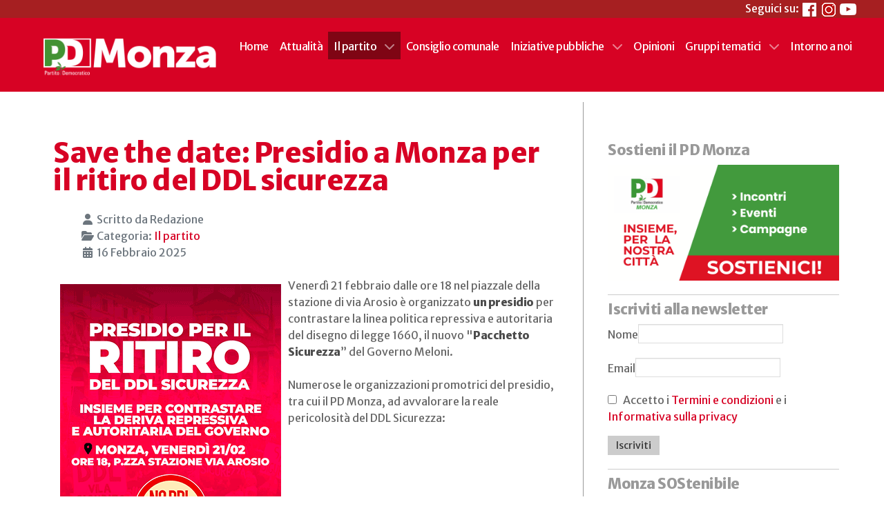

--- FILE ---
content_type: text/html; charset=utf-8
request_url: https://www.pdmonza.org/il-partito.html?start=90
body_size: 20339
content:
<!DOCTYPE html>
<html lang="it-IT" dir="ltr">
        
<head>
<script class="4SEO_analytics_rule_5" async data-source="gdprlock" ></script>
<script class="4SEO_analytics_rule_5" >
    window.dataLayer = window.dataLayer || [];function gtag() {dataLayer.push(arguments);}
    gtag('js', new Date());
    gtag('config', 'G-6F9JZCPLDH');</script>

    
            <meta name="viewport" content="width=device-width, initial-scale=1.0">
        <meta http-equiv="X-UA-Compatible" content="IE=edge" />
        

        
            
         <meta charset="utf-8">
	<meta name="description" content="Sito ufficiale">
	<meta name="generator" content="Joomla! - Open Source Content Management">
	<title>Il partito - Partito Democratico Monza</title>
	<link href="/il-partito.feed?type=rss" rel="alternate" type="application/rss+xml" title="Il partito - Partito Democratico Monza">
	<link href="/il-partito.feed?type=atom" rel="alternate" type="application/atom+xml" title="Il partito - Partito Democratico Monza">
	<link href="/favicon.ico" rel="icon" type="image/vnd.microsoft.icon">
	<link href="/media/vendor/joomla-custom-elements/css/joomla-alert.min.css?0.4.1" rel="stylesheet">
	<link href="/plugins/system/gdpr/assets/css/cookieconsent.min.css?2f9235" rel="stylesheet">
	<link href="/plugins/system/gdpr/assets/css/jquery.fancybox.min.css?2f9235" rel="stylesheet">
	<link href="/media/plg_system_jcemediabox/css/jcemediabox.min.css?7d30aa8b30a57b85d658fcd54426884a" rel="stylesheet">
	<link href="/media/plg_system_jcepro/site/css/content.min.css?86aa0286b6232c4a5b58f892ce080277" rel="stylesheet">
	<link href="/plugins/system/wf_responsive_widgets/css/responsive.min.css" rel="stylesheet">
	<link href="https://www.pdmonza.org/media/com_acym/css/module.min.css?v=1052" rel="stylesheet">
	<link href="https://www.pdmonza.org/media/com_acym/css/modal.min.css?v=1760450074" rel="stylesheet">
	<link href="/components/com_jevents/views/flat/assets/css/modstyle.css?v=3.6.92" rel="stylesheet">
	<link href="/media/gantry5/engines/nucleus/css-compiled/nucleus.css" rel="stylesheet">
	<link href="/templates/g5_hydrogen/custom/css-compiled/hydrogen_9.css?694b298f" rel="stylesheet">
	<link href="/media/gantry5/engines/nucleus/css-compiled/bootstrap5.css" rel="stylesheet">
	<link href="/media/system/css/joomla-fontawesome.min.css" rel="stylesheet">
	<link href="/media/plg_system_debug/css/debug.css" rel="stylesheet">
	<link href="/media/gantry5/assets/css/font-awesome.min.css" rel="stylesheet">
	<link href="/templates/g5_hydrogen/custom/css-compiled/hydrogen-joomla_9.css?694b2990" rel="stylesheet">
	<link href="/templates/g5_hydrogen/custom/css-compiled/custom_9.css?694b2990" rel="stylesheet">
	<style>div.cc-window.cc-floating{max-width:24em}@media(max-width: 639px){div.cc-window.cc-floating:not(.cc-center){max-width: none}}div.cc-window, span.cc-cookie-settings-toggler, span.cc-cookie-domains-toggler{font-size:14px}div.cc-revoke{font-size:14px}div.cc-settings-label,span.cc-cookie-settings-toggle{font-size:12px}div.cc-window.cc-banner{padding:1em 1.8em}div.cc-window.cc-floating{padding:2em 1.8em}input.cc-cookie-checkbox+span:before, input.cc-cookie-checkbox+span:after{border-radius:0px}div.cc-center,div.cc-floating,div.cc-checkbox-container,div.gdpr-fancybox-container div.fancybox-content,ul.cc-cookie-category-list li,fieldset.cc-service-list-title legend{border-radius:0px}div.cc-window a.cc-btn,span.cc-cookie-settings-toggle{border-radius:0px}</style>

    <script type="application/json" class="joomla-script-options new">{"joomla.jtext":{"COM_RSCOMMENTS_HIDE_FORM":"Nascondi Form Commento","COM_RSCOMMENTS_SHOW_FORM":"Mostra Form Commento","RLTA_BUTTON_SCROLL_LEFT":"Scroll buttons to the left","RLTA_BUTTON_SCROLL_RIGHT":"Scroll buttons to the right","ERROR":"Errore","MESSAGE":"Messaggio","NOTICE":"Avviso","WARNING":"Attenzione","JCLOSE":"Chiudi","JOK":"OK","JOPEN":"Apri"},"system.paths":{"root":"","rootFull":"https:\/\/www.pdmonza.org\/","base":"","baseFull":"https:\/\/www.pdmonza.org\/"},"csrf.token":"512447b9dbe7dfa572f4c9b8f8d60f55"}</script>
	<script src="/media/system/js/core.min.js?a3d8f8"></script>
	<script src="/media/vendor/bootstrap/js/popover.min.js?5.3.8" type="module"></script>
	<script src="/media/vendor/jquery/js/jquery.min.js?3.7.1"></script>
	<script src="/media/legacy/js/jquery-noconflict.min.js?504da4"></script>
	<script src="/media/mod_menu/js/menu.min.js?2f9235" type="module"></script>
	<script src="/media/system/js/messages.min.js?9a4811" type="module"></script>
	<script src="/plugins/system/gdpr/assets/js/jquery.fancybox.min.js?2f9235" defer></script>
	<script src="/plugins/system/gdpr/assets/js/cookieconsent.min.js?2f9235" defer></script>
	<script src="/plugins/system/gdpr/assets/js/init.js?2f9235" defer></script>
	<script src="/media/plg_system_jcemediabox/js/jcemediabox.min.js?7d30aa8b30a57b85d658fcd54426884a"></script>
	<script src="/plugins/system/wf_responsive_widgets/js/responsive.min.js"></script>
	<script src="https://www.pdmonza.org/media/com_acym/js/module.min.js?v=1052"></script>
	<script src="https://www.pdmonza.org/media/com_acym/js/modal.min.js?v=1760450075" defer></script>
	<script>rltaSettings = {"switchToAccordions":true,"switchBreakPoint":576,"buttonScrollSpeed":5,"addHashToUrls":true,"rememberActive":false,"wrapButtons":false}</script>
	<script>var gdprConfigurationOptions = { complianceType: 'opt-in',
																			  cookieConsentLifetime: 365,
																			  cookieConsentSamesitePolicy: '',
																			  cookieConsentSecure: 0,
																			  disableFirstReload: 0,
																	  		  blockJoomlaSessionCookie: 1,
																			  blockExternalCookiesDomains: 1,
																			  externalAdvancedBlockingModeCustomAttribute: '',
																			  allowedCookies: '',
																			  blockCookieDefine: 1,
																			  autoAcceptOnNextPage: 0,
																			  revokable: 1,
																			  lawByCountry: 0,
																			  checkboxLawByCountry: 0,
																			  blockPrivacyPolicy: 0,
																			  cacheGeolocationCountry: 1,
																			  countryAcceptReloadTimeout: 1000,
																			  usaCCPARegions: null,
																			  countryEnableReload: 1,
																			  customHasLawCountries: [""],
																			  dismissOnScroll: 0,
																			  dismissOnTimeout: 0,
																			  containerSelector: 'body',
																			  hideOnMobileDevices: 0,
																			  autoFloatingOnMobile: 0,
																			  autoFloatingOnMobileThreshold: 1024,
																			  autoRedirectOnDecline: 0,
																			  autoRedirectOnDeclineLink: '',
																			  showReloadMsg: 0,
																			  showReloadMsgText: 'Applicazione delle preferenze e ricarica della pagina...  / Applying preferences and reloading the page...',
																			  showConsentID: 0,
																			  defaultClosedToolbar: 0,
																			  toolbarLayout: 'basic-close',
																			  toolbarTheme: 'edgeless',
																			  toolbarButtonsTheme: 'decline_first',
																			  revocableToolbarTheme: 'basic',
																			  toolbarPosition: 'bottom',
																			  toolbarCenterTheme: 'extended',
																			  revokePosition: 'revoke-top',
																			  toolbarPositionmentType: 1,
																			  positionCenterSimpleBackdrop: 1,
																			  positionCenterBlurEffect: 0,
																			  preventPageScrolling: 0,
																			  popupEffect: 'fade',
																			  popupBackground: '#000000',
																			  popupText: '#ffffff',
																			  popupLink: '#ffffff',
																			  buttonBackground: '#695d5d',
																			  buttonBorder: '#ffffff',
																			  buttonText: '#ffffff',
																			  highlightOpacity: '100',
																			  highlightBackground: '#333333',
																			  highlightBorder: '#ffffff',
																			  highlightText: '#ffffff',
																			  highlightDismissBackground: '#333333',
																		  	  highlightDismissBorder: '#ffffff',
																		 	  highlightDismissText: '#ffffff',
																			  autocenterRevokableButton: 0,
																			  hideRevokableButton: 0,
																			  hideRevokableButtonOnscroll: 0,
																			  customRevokableButton: 0,
																			  customRevokableButtonAction: 0,
																			  headerText: '<p>Cookie utilizzati sul sito Cookies used on the website</p>',
																			  messageText: '<span class=\"VIiyi\" lang=\"it\"><span class=\"JLqJ4b ChMk0b\" data-language-for-alternatives=\"it\" data-language-to-translate-into=\"en\" data-phrase-index=\"0\" data-number-of-phrases=\"1\">Questo sito Web utilizza i cookie per assicurarti la migliore esperienza sul nostro sito Web.<br /></span></span>This website uses cookies to ensure you get the best experience on our website.',
																			  denyMessageEnabled: 0, 
																			  denyMessage: '<span class=\"VIiyi\" lang=\"it\"><span class=\"JLqJ4b ChMk0b\" data-language-for-alternatives=\"it\" data-language-to-translate-into=\"en\" data-phrase-index=\"0\" data-number-of-phrases=\"1\">Hai rifiutato i cookie, per garantire la migliore esperienza su questo sito web si prega di acconsentire all\'utilizzo dei cookie.<br /></span></span>You have declined cookies, to ensure the best experience on this website please consent the cookie usage.',
																			  placeholderBlockedResources: 1, 
																			  placeholderBlockedResourcesAction: '',
																	  		  placeholderBlockedResourcesText: 'Devi accettare i cookie e ricaricare la pagina per visualizzare questo contenuto  / You must accept cookies and reload the page to view this content',
																			  placeholderIndividualBlockedResourcesText: 'Traduzione del testo Testo di origine You must accept cookies from {domain} and reload the page to view this content 78 / 5.000 Risultati della traduzione Devi accettare i cookie da {domain} e ricaricare la pagina per visualizzare questo contenuto  / You must accept cookies from {domain} and reload the page to view this content',
																			  placeholderIndividualBlockedResourcesAction: 0,
																			  placeholderOnpageUnlock: 0,
																			  scriptsOnpageUnlock: 0,
																			  autoDetectYoutubePoster: 0,
																			  autoDetectYoutubePosterApikey: 'AIzaSyAV_WIyYrUkFV1H8OKFYG8wIK8wVH9c82U',
																			  dismissText: 'Fatto / Got it!',
																			  allowText: 'Accetta i cookie selezionati / Allow selected cookies',
																			  denyText: 'Rifiuta / Decline',
																			  cookiePolicyLinkText: 'Cookie policy',
																			  cookiePolicyLink: 'https://www.pdmonza.it/privacy-e-trattamento-dei-dati.html',
																			  cookiePolicyRevocableTabText: 'Cookie policy',
																			  cookiePolicyRevocableTabIcon: 'text',
																			  cookiePolicyRevocableTabIconCustom: '',
																			  privacyPolicyLinkText: 'Privacy policy',
																			  privacyPolicyLink: 'https://www.pdmonza.it/privacy-e-trattamento-dei-dati.html',
																			  googleCMPTemplate: 0,
																			  enableGdprBulkConsent: 0,
																			  displayBulkConsentDomains: 0,
																			  bulkConsentDomains: [""],
																			  enableCustomScriptExecGeneric: 0,
																			  customScriptExecGeneric: '',
																			  categoriesCheckboxTemplate: 'cc-checkboxes-filled',
																			  toggleCookieSettings: 0,
																			  toggleCookieSettingsLinkedView: 0,
																			  toggleCookieSettingsButtonsArea: 0,
 																			  toggleCookieSettingsLinkedViewSefLink: '/component/gdpr/',
																	  		  toggleCookieSettingsText: '<span class="cc-cookie-settings-toggle">Impostazioni / Settings <span class="cc-cookie-settings-toggler">&#x25EE</span></span>',
																			  toggleCookieSettingsButtonBackground: '#333333',
																			  toggleCookieSettingsButtonBorder: '#ffffff',
																			  toggleCookieSettingsButtonText: '#ffffff',
																			  showLinks: 1,
																			  blankLinks: '_blank',
																			  autoOpenPrivacyPolicy: 0,
																			  openAlwaysDeclined: 1,
																			  cookieSettingsLabel: 'Impostazioni Cookie / Cookie settings:',
															  				  cookieSettingsDesc: 'Scegli il tipo di cookie che desideri disabilitare facendo clic sulle caselle di controllo. Fare clic sul nome di una categoria per ulteriori informazioni sui cookie utilizzati. /Choose which kind of cookies you want to disable by clicking on the checkboxes. Click on a category name for more informations about used cookies.',
																			  cookieCategory1Enable: 1,
																			  cookieCategory1Name: 'Necessari / Necessary',
																			  cookieCategory1Locked: 1,
																			  cookieCategory2Enable: 1,
																			  cookieCategory2Name: 'Comportamento / Preferences',
																			  cookieCategory2Locked: 0,
																			  cookieCategory3Enable: 1,
																			  cookieCategory3Name: 'Statistiche / Statistics',
																			  cookieCategory3Locked: 0,
																			  cookieCategory4Enable: 0,
																			  cookieCategory4Name: 'Pubblicità / Marketing',
																			  cookieCategory4Locked: 0,
																			  cookieCategoriesDescriptions: {},
																			  alwaysReloadAfterCategoriesChange: 0,
																			  preserveLockedCategories: 1,
																			  declineButtonBehavior: 'hard',
																			  blockCheckedCategoriesByDefault: 0,
																			  reloadOnfirstDeclineall: 0,
																			  trackExistingCheckboxSelectors: '',
															  		  		  trackExistingCheckboxConsentLogsFormfields: 'name,email,subject,message',
																			  allowallShowbutton: 0,
																			  allowallText: 'Accetta tutti i cookie / Allow all cookies',
																			  allowallButtonBackground: '#ffffff',
																			  allowallButtonBorder: '#ffffff',
																			  allowallButtonText: '#000000',
																			  allowallButtonTimingAjax: 'fast',
																			  includeAcceptButton: 0,
																			  includeDenyButton: 0,
																			  trackConsentDate: 0,
																			  execCustomScriptsOnce: 1,
																			  optoutIndividualResources: 1,
																			  blockIndividualResourcesServerside: 0,
																			  disableSwitchersOptoutCategory: 0,
																			  autoAcceptCategories: 0,
																			  allowallIndividualResources: 1,
																			  blockLocalStorage: 0,
																			  blockSessionStorage: 0,
																			  externalAdvancedBlockingModeTags: 'iframe,script,img,source,link',
																			  enableCustomScriptExecCategory1: 0,
																			  customScriptExecCategory1: '',
																			  enableCustomScriptExecCategory2: 0,
																			  customScriptExecCategory2: '',
																			  enableCustomScriptExecCategory3: 0,
																			  customScriptExecCategory3: '',
																			  enableCustomScriptExecCategory4: 0,
																			  customScriptExecCategory4: '',
																			  enableCustomDeclineScriptExecCategory1: 0,
																			  customScriptDeclineExecCategory1: '',
																			  enableCustomDeclineScriptExecCategory2: 0,
																			  customScriptDeclineExecCategory2: '',
																			  enableCustomDeclineScriptExecCategory3: 0,
																			  customScriptDeclineExecCategory3: '',
																			  enableCustomDeclineScriptExecCategory4: 0,
																			  customScriptDeclineExecCategory4: '',
																			  enableCMPPreferences: 0,
																			  enableGTMEventsPreferences: 0,
																			  enableCMPStatistics: 0,
																			  enableGTMEventsStatistics: 0,
																			  enableCMPAds: 0,
																			  enableUETAds: 0,
																			  enableGTMEventsAds: 0,
																			  debugMode: 0
																		};var gdpr_ajax_livesite='https://www.pdmonza.org/';var gdpr_enable_log_cookie_consent=1;</script>
	<script>var gdprUseCookieCategories=1;var gdpr_ajaxendpoint_cookie_category_desc='https://www.pdmonza.org/index.php?option=com_gdpr&task=user.getCookieCategoryDescription&format=raw';</script>
	<script>var gdprCookieCategoryDisabled2=1;</script>
	<script>var gdprCookieCategoryDisabled4=1;</script>
	<script>var gdprJSessCook='1162c10b8da74c02113102b124cd5ab8';var gdprJSessVal='3d4hchk5m5n0nea7fc19nbfjng';var gdprJAdminSessCook='d40c617448e550b2b4cd5ea2a34c75dc';var gdprPropagateCategoriesSession=1;var gdprAlwaysPropagateCategoriesSession=1;var gdprAlwaysCheckCategoriesSession=0;</script>
	<script>var gdprFancyboxWidth=700;var gdprFancyboxHeight=800;var gdprCloseText='Chiudi';</script>
	<script>jQuery(document).ready(function(){WfMediabox.init({"base":"\/","theme":"standard","width":"","height":"","lightbox":0,"shadowbox":0,"icons":1,"overlay":1,"overlay_opacity":0.8,"overlay_color":"#000000","transition_speed":500,"close":2,"labels":{"close":"Chiudi","next":"Successivo","previous":"Precedente","cancel":"Annulla","numbers":"{{numbers}}","numbers_count":"{{current}} su {{total}}","download":"PLG_SYSTEM_JCEMEDIABOX_LABEL_DOWNLOAD"},"swipe":true,"expand_on_click":true});});</script>
	<script>
        if(typeof acymModule === 'undefined'){
            var acymModule = [];
			acymModule['emailRegex'] = /^[a-z0-9!#$%&\'*+\/=?^_`{|}~-]+(?:\.[a-z0-9!#$%&\'*+\/=?^_`{|}~-]+)*\@([a-z0-9-]+\.)+[a-z0-9]{2,20}$/i;
			acymModule['NAMECAPTION'] = 'Nome';
			acymModule['NAME_MISSING'] = 'Per favore, inserisci il tuo nome';
			acymModule['EMAILCAPTION'] = 'Email';
			acymModule['VALID_EMAIL'] = 'Per favore, inserisci un\'email valida';
			acymModule['VALID_EMAIL_CONFIRMATION'] = 'I campi email e conferma email devono essere identici';
			acymModule['CAPTCHA_MISSING'] = 'Il captcha non è valido, riprova';
			acymModule['NO_LIST_SELECTED'] = 'Per favore, seleziona le liste a cui vuoi iscriverti';
			acymModule['NO_LIST_SELECTED_UNSUB'] = 'Seleziona le liste da cui vuoi disiscriverti';
            acymModule['ACCEPT_TERMS'] = 'Accetta i Termini e Condizioni / Informativa sulla Privacy';
        }
		</script>
	<script>window.addEventListener("DOMContentLoaded", (event) => {
acymModule["excludeValuesformAcym65311"] = [];
acymModule["excludeValuesformAcym65311"]["1"] = "Nome";
acymModule["excludeValuesformAcym65311"]["2"] = "Email";  });</script>
	<script>function fetchMoreLatestEvents(modid, direction)
{        
        jQuery.ajax({
                    type : 'POST',
                    dataType : 'json',
                    url : "https://www.pdmonza.org/index.php?option=com_jevents&ttoption=com_jevents&typeaheadtask=gwejson&file=fetchlatestevents&path=module&folder=mod_jevents_latest&token=512447b9dbe7dfa572f4c9b8f8d60f55",
                    data : {'json':JSON.stringify({'modid':modid, 'direction':direction})},
                    contentType: "application/x-www-form-urlencoded; charset=utf-8",
                    scriptCharset: "utf-8"
            })                        
                .done(function( data ){                    
                    jQuery("#mod_events_latest_"+modid+"_data").replaceWith(data.html);
                    try {
                        document.getElementById("mod_events_latest_"+modid+"_data").parentNode.scrollIntoView({block: "start", behavior: "smooth"});
                    }
                    catch (e) {
                    }
                })
                .fail(function(x) {
        alert('fail '+x);
                });
}</script>
	<meta property="og:locale" content="it_IT" class="4SEO_ogp_tag">
	<meta property="og:url" content="https://www.pdmonza.org/il-partito.html?start=90" class="4SEO_ogp_tag">
	<meta property="og:site_name" content="Partito Democratico Monza" class="4SEO_ogp_tag">
	<meta property="og:type" content="article" class="4SEO_ogp_tag">
	<meta property="og:title" content="Il partito - Partito Democratico Monza" class="4SEO_ogp_tag">
	<meta property="og:description" content="Sito ufficiale" class="4SEO_ogp_tag">
	<meta property="fb:app_id" content="966242223397117" class="4SEO_ogp_tag">
	<meta property="og:image" content="https://www.pdmonza.org/images/2025/ddl-sicurezza-little.png" class="4SEO_ogp_tag">
	<meta property="og:image:width" content="320" class="4SEO_ogp_tag">
	<meta property="og:image:height" content="400" class="4SEO_ogp_tag">
	<meta property="og:image:alt" content="ddl sicurezza little" class="4SEO_ogp_tag">
	<meta property="og:image:secure_url" content="https://www.pdmonza.org/images/2025/ddl-sicurezza-little.png" class="4SEO_ogp_tag">
	<meta name="twitter:card" content="summary" class="4SEO_tcards_tag">
	<meta name="twitter:url" content="https://www.pdmonza.org/il-partito.html?start=90" class="4SEO_tcards_tag">
	<meta name="twitter:title" content="Il partito - Partito Democratico Monza" class="4SEO_tcards_tag">
	<meta name="twitter:description" content="Sito ufficiale" class="4SEO_tcards_tag">
	<meta name="twitter:image" content="https://www.pdmonza.org/images/2025/ddl-sicurezza-little.png" class="4SEO_tcards_tag">
	<meta name="robots" content="max-snippet:-1, max-image-preview:large, max-video-preview:-1" class="4SEO_robots_tag">
	<script type="application/ld+json" class="4SEO_structured_data_breadcrumb">{
    "@context": "http://schema.org",
    "@type": "BreadcrumbList",
    "itemListElement": [
        {
            "@type": "listItem",
            "position": 1,
            "name": "Home",
            "item": "https://www.pdmonza.org/"
        },
        {
            "@type": "listItem",
            "position": 2,
            "name": "Il partito",
            "item": "https://www.pdmonza.org/il-partito.html"
        }
    ]
}</script></head>

    <body class="gantry site com_content view-category layout-blog no-task dir-ltr itemid-107 outline-9 g-offcanvas-left g-2column-pdmonza g-style-preset4">
        
                    

        <div id="g-offcanvas"  data-g-offcanvas-swipe="1" data-g-offcanvas-css3="1">
                        <div class="g-grid">                        

        <div class="g-block size-100">
             <div id="mobile-menu-6031-particle" class="g-content g-particle">            <div id="g-mobilemenu-container" data-g-menu-breakpoint="48rem"></div>
            </div>
        </div>
            </div>
    </div>
        <div id="g-page-surround">
            <div class="g-offcanvas-hide g-offcanvas-toggle" role="navigation" data-offcanvas-toggle aria-controls="g-offcanvas" aria-expanded="false"><i class="fa fa-fw fa-bars"></i></div>                        

                                
                <header id="g-header">
                <div class="g-container">                                <div class="g-grid">                        

        <div class="g-block size-100">
             <div class="g-content">
                                    <div class="platform-content"><div class="header moduletable">
        
<div id="mod-custom110" class="mod-custom custom">
    <p style="text-align: right;">Seguici su: <a href="https://www.facebook.com/pdmonza" target="_blank" rel="noopener"><img src="/images/social/facebook.png" alt="Facebook" width="24" height="24" /></a>&nbsp; <!--a href="https://twitter.com/pdmonza" target="_blank" rel="noopener"><img src="/images/social/twitter.png" alt="Twitter" width="24" height="24" /></a--><a href="https://www.instagram.com/pd.monza/" target="_blank" rel="noopener"><img src="/images/social/instagram.png" alt="Instagram" width="20" height="20" /></a>&nbsp;&nbsp;<a href="https://www.youtube.com/user/pdmonza" target="_blank" rel="noopener"><img src="/images/social/youtube.png" alt="YouTube" width="24" height="24" /></a></p></div>
</div></div>
            
        </div>
        </div>
            </div>
            </div>
        
    </header>
                    
                <section id="g-navigation">
                <div class="g-container">                                <div class="g-grid">                        

        <div class="g-block size-25">
             <div class="g-content">
                                    <div class="platform-content"><div class="testata moduletable">
        
<div id="mod-custom88" class="mod-custom custom">
    <p><a href="/" title="Home page"><img src="/images/pdmonza-or.gif" alt="PD Monza" width="327" height="94" title="PD Monza" /></a></p></div>
</div></div>
            
        </div>
        </div>
                    

        <div class="g-block size-75">
             <div id="menu-1038-particle" class="g-content g-particle">            <nav class="g-main-nav" data-g-hover-expand="true">
        <ul class="g-toplevel">
                                                                                                                
        
                
        
                
        
        <li class="g-menu-item g-menu-item-type-component g-menu-item-101 g-standard">
                            <a class="g-menu-item-container" href="/">
                                                                <span class="g-menu-item-content">
                                    <span class="g-menu-item-title">Home</span>
            
                    </span>
                                                </a>
                                </li>
    
                                                                                                
        
                
        
                
        
        <li class="g-menu-item g-menu-item-type-component g-menu-item-111 g-standard">
                            <a class="g-menu-item-container" href="/attualita.html">
                                                                <span class="g-menu-item-content">
                                    <span class="g-menu-item-title">Attualità</span>
            
                    </span>
                                                </a>
                                </li>
    
                                                                                                
        
                
        
                
        
        <li class="g-menu-item g-menu-item-type-component g-menu-item-107 g-parent active g-standard g-menu-item-link-parent">
                            <a class="g-menu-item-container" href="/il-partito.html">
                                                                <span class="g-menu-item-content">
                                    <span class="g-menu-item-title">Il partito</span>
            
                    </span>
                    <span class="g-menu-parent-indicator" data-g-menuparent=""></span>                            </a>
                                                                            <ul class="g-dropdown g-inactive g-fade g-dropdown-right">
            <li class="g-dropdown-column">
                        <div class="g-grid">
                        <div class="g-block size-100">
            <ul class="g-sublevel">
                <li class="g-level-1 g-go-back">
                    <a class="g-menu-item-container" href="#" data-g-menuparent=""><span>Back</span></a>
                </li>
                                                                                                                    
        
                
        
                
        
        <li class="g-menu-item g-menu-item-type-component g-menu-item-158">
                            <a class="g-menu-item-container" href="/il-partito/l-assemblea-cittadina.html">
                                                                <span class="g-menu-item-content">
                                    <span class="g-menu-item-title">L&#039;Assemblea cittadina</span>
            
                    </span>
                                                </a>
                                </li>
    
                                                                                                
        
                
        
                
        
        <li class="g-menu-item g-menu-item-type-component g-menu-item-159">
                            <a class="g-menu-item-container" href="/il-partito/i-circoli.html">
                                                                <span class="g-menu-item-content">
                                    <span class="g-menu-item-title">I Circoli</span>
            
                    </span>
                                                </a>
                                </li>
    
                                                                                                
        
                
        
                
        
        <li class="g-menu-item g-menu-item-type-component g-menu-item-160">
                            <a class="g-menu-item-container" href="/il-partito/le-regole.html">
                                                                <span class="g-menu-item-content">
                                    <span class="g-menu-item-title">Le Regole</span>
            
                    </span>
                                                </a>
                                </li>
    
                                                                                                
        
                
        
                
        
        <li class="g-menu-item g-menu-item-type-component g-menu-item-1656">
                            <a class="g-menu-item-container" href="/il-partito/trasparenza.html">
                                                                <span class="g-menu-item-content">
                                    <span class="g-menu-item-title">Trasparenza</span>
            
                    </span>
                                                </a>
                                </li>
    
                                                                                                
        
                
        
                
        
        <li class="g-menu-item g-menu-item-type-component g-menu-item-109">
                            <a class="g-menu-item-container" href="/il-partito/la-pagina-del-segretario.html">
                                                                <span class="g-menu-item-content">
                                    <span class="g-menu-item-title">La pagina del Segretario</span>
            
                    </span>
                                                </a>
                                </li>
    
    
            </ul>
        </div>
            </div>

            </li>
        </ul>
            </li>
    
                                                                                                
        
                
        
                
        
        <li class="g-menu-item g-menu-item-type-component g-menu-item-108 g-standard">
                            <a class="g-menu-item-container" href="/consiglio-comunale.html">
                                                                <span class="g-menu-item-content">
                                    <span class="g-menu-item-title">Consiglio comunale</span>
            
                    </span>
                                                </a>
                                </li>
    
                                                                                                
        
                
        
                
        
        <li class="g-menu-item g-menu-item-type-component g-menu-item-1938 g-parent g-standard g-menu-item-link-parent">
                            <a class="g-menu-item-container" href="/iniziative-pubbliche.html">
                                                                <span class="g-menu-item-content">
                                    <span class="g-menu-item-title">Iniziative pubbliche</span>
            
                    </span>
                    <span class="g-menu-parent-indicator" data-g-menuparent=""></span>                            </a>
                                                                            <ul class="g-dropdown g-inactive g-fade g-dropdown-right">
            <li class="g-dropdown-column">
                        <div class="g-grid">
                        <div class="g-block size-100">
            <ul class="g-sublevel">
                <li class="g-level-1 g-go-back">
                    <a class="g-menu-item-container" href="#" data-g-menuparent=""><span>Back</span></a>
                </li>
                                                                                                                    
        
                
        
                
        
        <li class="g-menu-item g-menu-item-type-component g-menu-item-1939">
                            <a class="g-menu-item-container" href="/iniziative-pubbliche/pd-porte-aperte-2025.html">
                                                                <span class="g-menu-item-content">
                                    <span class="g-menu-item-title">PD Porte Aperte 2025</span>
            
                    </span>
                                                </a>
                                </li>
    
                                                                                                
        
                
        
                
        
        <li class="g-menu-item g-menu-item-type-component g-menu-item-1941">
                            <a class="g-menu-item-container" href="/iniziative-pubbliche/monza-sostenibile.html">
                                                                <span class="g-menu-item-content">
                                    <span class="g-menu-item-title">Monza SOStenibile</span>
            
                    </span>
                                                </a>
                                </li>
    
                                                                                                
        
                
        
                
        
        <li class="g-menu-item g-menu-item-type-component g-menu-item-1943">
                            <a class="g-menu-item-container" href="/iniziative-pubbliche/referendum-2025.html">
                                                                <span class="g-menu-item-content">
                                    <span class="g-menu-item-title">Referendum 2025</span>
            
                    </span>
                                                </a>
                                </li>
    
                                                                                                
                                                                                                                                
                
        
                
        
        <li class="g-menu-item g-menu-item-type-url g-menu-item-1944">
                            <a class="g-menu-item-container" href="https://www.youtube.com/playlist?list=PLk1B82dzwwU9OTLzls1M1-0Ui62CMAMz1" target="_blank" rel="noopener&#x20;noreferrer">
                                                                <span class="g-menu-item-content">
                                    <span class="g-menu-item-title">Spes contra Spem 2025</span>
            
                    </span>
                                                </a>
                                </li>
    
                                                                                                
                                                                                                                                
                
        
                
        
        <li class="g-menu-item g-menu-item-type-url g-menu-item-1940">
                            <a class="g-menu-item-container" href="https://www.pdmonza.org/berlinguer" target="_blank" rel="noopener&#x20;noreferrer">
                                                                <span class="g-menu-item-content">
                                    <span class="g-menu-item-title">Berlinguer</span>
            
                    </span>
                                                </a>
                                </li>
    
                                                                                                
        
                
        
                
        
        <li class="g-menu-item g-menu-item-type-component g-menu-item-1945">
                            <a class="g-menu-item-container" href="/iniziative-pubbliche/europee-2024.html">
                                                                <span class="g-menu-item-content">
                                    <span class="g-menu-item-title">Europee 2024</span>
            
                    </span>
                                                </a>
                                </li>
    
                                                                                                
        
                
        
                
        
        <li class="g-menu-item g-menu-item-type-component g-menu-item-1942">
                            <a class="g-menu-item-container" href="/iniziative-pubbliche/comunicati-stampa.html">
                                                                <span class="g-menu-item-content">
                                    <span class="g-menu-item-title">Comunicati Stampa</span>
            
                    </span>
                                                </a>
                                </li>
    
    
            </ul>
        </div>
            </div>

            </li>
        </ul>
            </li>
    
                                                                                                
        
                
        
                
        
        <li class="g-menu-item g-menu-item-type-component g-menu-item-110 g-standard">
                            <a class="g-menu-item-container" href="/opinioni.html">
                                                                <span class="g-menu-item-content">
                                    <span class="g-menu-item-title">Opinioni</span>
            
                    </span>
                                                </a>
                                </li>
    
                                                                                                
        
                
        
                
        
        <li class="g-menu-item g-menu-item-type-component g-menu-item-856 g-parent g-standard g-menu-item-link-parent">
                            <a class="g-menu-item-container" href="/forum-pdmonza.html">
                                                                <span class="g-menu-item-content">
                                    <span class="g-menu-item-title">Gruppi tematici</span>
            
                    </span>
                    <span class="g-menu-parent-indicator" data-g-menuparent=""></span>                            </a>
                                                                            <ul class="g-dropdown g-inactive g-fade g-dropdown-right">
            <li class="g-dropdown-column">
                        <div class="g-grid">
                        <div class="g-block size-100">
            <ul class="g-sublevel">
                <li class="g-level-1 g-go-back">
                    <a class="g-menu-item-container" href="#" data-g-menuparent=""><span>Back</span></a>
                </li>
                                                                                                                    
        
                
        
                
        
        <li class="g-menu-item g-menu-item-type-component g-menu-item-857">
                            <a class="g-menu-item-container" href="/forum-pdmonza/forum-ambiente.html">
                                                                <span class="g-menu-item-content">
                                    <span class="g-menu-item-title">Ambiente - Energia</span>
            
                    </span>
                                                </a>
                                </li>
    
                                                                                                
        
                
        
                
        
        <li class="g-menu-item g-menu-item-type-component g-menu-item-1402">
                            <a class="g-menu-item-container" href="/forum-pdmonza/ambiente-verde-pubblico.html">
                                                                <span class="g-menu-item-content">
                                    <span class="g-menu-item-title">Ambiente - Verde Pubblico</span>
            
                    </span>
                                                </a>
                                </li>
    
                                                                                                
        
                
        
                
        
        <li class="g-menu-item g-menu-item-type-component g-menu-item-858">
                            <a class="g-menu-item-container" href="/forum-pdmonza/mobilita-e-trasporti.html">
                                                                <span class="g-menu-item-content">
                                    <span class="g-menu-item-title">Mobilità e Trasporti</span>
            
                    </span>
                                                </a>
                                </li>
    
                                                                                                
        
                
        
                
        
        <li class="g-menu-item g-menu-item-type-component g-menu-item-859">
                            <a class="g-menu-item-container" href="/forum-pdmonza/accoglienza-e-integrazione.html">
                                                                <span class="g-menu-item-content">
                                    <span class="g-menu-item-title">Immigrazione</span>
            
                    </span>
                                                </a>
                                </li>
    
                                                                                                
        
                
        
                
        
        <li class="g-menu-item g-menu-item-type-component g-menu-item-861">
                            <a class="g-menu-item-container" href="/forum-pdmonza/forum-urbanistica.html">
                                                                <span class="g-menu-item-content">
                                    <span class="g-menu-item-title">Governo del Territorio</span>
            
                    </span>
                                                </a>
                                </li>
    
                                                                                                
        
                
        
                
        
        <li class="g-menu-item g-menu-item-type-component g-menu-item-862">
                            <a class="g-menu-item-container" href="/forum-pdmonza/forum-welfare.html">
                                                                <span class="g-menu-item-content">
                                    <span class="g-menu-item-title">Welfare e Salute</span>
            
                    </span>
                                                </a>
                                </li>
    
    
            </ul>
        </div>
            </div>

            </li>
        </ul>
            </li>
    
                                                                                                
        
                
        
                
        
        <li class="g-menu-item g-menu-item-type-component g-menu-item-1704 g-standard">
                            <a class="g-menu-item-container" href="/intorno-a-noi.html">
                                                                <span class="g-menu-item-content">
                                    <span class="g-menu-item-title">Intorno a noi</span>
            
                    </span>
                                                </a>
                                </li>
    
    
        </ul>
    </nav>
            </div>
        </div>
            </div>
            </div>
        
    </section>
    
                                
                
    
                <section id="g-container-main" class="g-wrapper">
                <div class="g-container">                    <div class="g-grid">                        

        <div class="g-block size-67">
             <main id="g-main">
                                        <div class="g-grid">                        

        <div class="g-block size-100">
             <div class="g-system-messages">
                                            <div id="system-message-container" aria-live="polite"></div>

            
    </div>
        </div>
            </div>
                            <div class="g-grid">                        

        <div class="g-block size-100">
             <div class="g-content">
                                                            <div class="platform-content container"><div class="row"><div class="col"><div class="com-content-category-blog blog">
    
        
    
    
    
    
                            <div class="com-content-category-blog__items blog-items">
                    <div class="com-content-category-blog__item blog-item">
                    

<div class="item-content">
    
        <div class="page-header">
                    <h2>
                                    <a href="/il-partito/5721-save-the-date-presidio-a-monza-per-il-ritiro-del-ddl-sicurezza.html">
                        Save the date: Presidio a Monza per il ritiro del DDL sicurezza                    </a>
                            </h2>
        
        
        
            </div>

    
        
            <dl class="article-info text-muted">

            <dt class="article-info-term">
                                            </dt>

                    <dd class="createdby">
    <span class="icon-user icon-fw" aria-hidden="true"></span>
                    Scritto da <span>Redazione</span>    </dd>
        
        
                    <dd class="category-name">
    <span class="icon-folder-open icon-fw" aria-hidden="true"></span>                        Categoria: <a href="/il-partito.html">Il partito</a>    </dd>
        
        
                    <dd class="published">
    <span class="icon-calendar icon-fw" aria-hidden="true"></span>
    <time datetime="2025-02-16T18:24:31+01:00">
        16 Febbraio 2025    </time>
</dd>
        
    
            
        
            </dl>
        
    
        
    <p><img src="/images/2025/ddl-sicurezza-little.png" alt="ddl sicurezza little" width="320" height="400" style="margin: 10px; float: left;" />Venerdì 21 febbraio dalle ore 18 nel piazzale della stazione di via Arosio è organizzato <strong>un presidio</strong> per contrastare la linea politica repressiva e autoritaria del disegno di legge 1660, il nuovo "<strong>Pacchetto Sicurezza</strong>” del Governo Meloni.</p>
<p>Numerose le organizzazioni promotrici del presidio, tra cui il PD Monza, ad avvalorare la reale pericolosità del DDL Sicurezza:&nbsp;</p>

    
    
        
<p class="readmore">
            <a class="btn btn-secondary" href="/il-partito/5721-save-the-date-presidio-a-monza-per-il-ritiro-del-ddl-sicurezza.html" aria-label="Leggi tutto: Save the date: Presidio a Monza per il ritiro del DDL sicurezza">
            <span class="icon-chevron-right" aria-hidden="true"></span>            Leggi tutto &hellip;        </a>
    </p>

    
    
        </div>
            </div>
                    <div class="com-content-category-blog__item blog-item">
                    

<div class="item-content">
    
        <div class="page-header">
                    <h2>
                                    <a href="/il-partito/5720-save-the-date-primo-appuntamento-della-scuola-di-formazione-politica.html">
                        Save the date: Primo appuntamento della scuola di formazione politica                    </a>
                            </h2>
        
        
        
            </div>

    
        
            <dl class="article-info text-muted">

            <dt class="article-info-term">
                                            </dt>

                    <dd class="createdby">
    <span class="icon-user icon-fw" aria-hidden="true"></span>
                    Scritto da <span>Redazione</span>    </dd>
        
        
                    <dd class="category-name">
    <span class="icon-folder-open icon-fw" aria-hidden="true"></span>                        Categoria: <a href="/il-partito.html">Il partito</a>    </dd>
        
        
                    <dd class="published">
    <span class="icon-calendar icon-fw" aria-hidden="true"></span>
    <time datetime="2025-02-16T18:06:48+01:00">
        16 Febbraio 2025    </time>
</dd>
        
    
            
        
            </dl>
        
    
        
    <p><img src="/images/2025/spes-contra-spem-incotnro-I--little.png" alt="spes contra spem incotnro I little" width="320" height="300" style="margin: 10px; float: left;" />Primo appuntamento della&nbsp;<strong>scuola di formazione&nbsp;</strong><strong>politica SPES contra SPEM</strong>, organizzata dal Partito Democratico di Monza, dal titolo&nbsp;<strong>L’America di Trump come sarà? Come ci siamo arrivati? Come reagire?</strong>&nbsp;con&nbsp;<strong>Andrea Muratore</strong>, analista geopolitico per Inside Over.</p>
<p>L'appuntamento è per&nbsp;<strong>sabato 22 febbraio</strong>,&nbsp;<strong>dalle 10 alle 12</strong>, nella sala al primo piano del&nbsp;<strong>Circolo Libertà</strong>&nbsp;in viale Libertà 33.</p>
<p>Per informazioni e per confermare la partecipazione, scrivete a&nbsp;<a href="mailto:circolo1@pdmonza.org."></a><a href="mailto:circolo1@pdmonza.org" target="_blank">circolo1@pdmonza.org</a>.</p>
<p>Il programma completo è disponibile <a href="/images/2025/SPES_CONTRA_SPEM_2025.pdf" target="_blank">qui</a>.</p> 
    
    
    
        </div>
            </div>
                    <div class="com-content-category-blog__item blog-item">
                    

<div class="item-content">
    
        <div class="page-header">
                    <h2>
                                    <a href="/il-partito/5715-riparte-la-scuola-di-formazione-politica-spes-contra-spem.html">
                        Riparte la scuola di formazione politica &quot;Spes contra Spem&quot;                    </a>
                            </h2>
        
        
        
            </div>

    
        
            <dl class="article-info text-muted">

            <dt class="article-info-term">
                                            </dt>

                    <dd class="createdby">
    <span class="icon-user icon-fw" aria-hidden="true"></span>
                    Scritto da <span>Sarah Brizzolara</span>    </dd>
        
        
                    <dd class="category-name">
    <span class="icon-folder-open icon-fw" aria-hidden="true"></span>                        Categoria: <a href="/il-partito.html">Il partito</a>    </dd>
        
        
                    <dd class="published">
    <span class="icon-calendar icon-fw" aria-hidden="true"></span>
    <time datetime="2025-02-09T14:31:48+01:00">
        09 Febbraio 2025    </time>
</dd>
        
    
            
        
            </dl>
        
    
        
    <p><img src="/images/2025/SPES_CONTRA_SPEM_2025.png" alt="SPES CONTRA SPEM 2025" width="320" height="453" style="margin: 10px; float: left;" />Quello che sta accadendo nel Mondo ci interroga e ci preoccupa. Le&nbsp;<strong>immagini di guerra</strong>&nbsp;si affacciano da troppo tempo nelle nostre case. La&nbsp;<strong>crisi della democrazia</strong>&nbsp;prende forme sempre più preoccupanti e i&nbsp;<strong>diritti umani</strong>&nbsp;sono sempre meno garantiti e sempre meno universali.</p>
<p>Per capire e per approfondire abbiamo chiesto aiuto a un&nbsp;<strong>gruppo di giovani ricercatori e giornalisti</strong>&nbsp;e ai loro “mentori”. Con loro viaggeremo nei principali scenari geopolitici del momento, senza la pretesa di essere esaustivi e proveremo a darci gli strumenti per essere un po’ più consapevoli di quello che accade, un po’ più capaci di leggere le complessità di questo “mondo grande e terribile”.&nbsp;</p>

    
    
        
<p class="readmore">
            <a class="btn btn-secondary" href="/il-partito/5715-riparte-la-scuola-di-formazione-politica-spes-contra-spem.html" aria-label="Leggi tutto: Riparte la scuola di formazione politica &quot;Spes contra Spem&quot;">
            <span class="icon-chevron-right" aria-hidden="true"></span>            Leggi tutto &hellip;        </a>
    </p>

    
    
        </div>
            </div>
                    <div class="com-content-category-blog__item blog-item">
                    

<div class="item-content">
    
        <div class="page-header">
                    <h2>
                                    <a href="/il-partito/5714-berlinguer-la-mostra-itinerante-fa-tappa-ad-agrate.html">
                        Berlinguer: la mostra itinerante fa tappa ad Agrate                    </a>
                            </h2>
        
        
        
            </div>

    
        
            <dl class="article-info text-muted">

            <dt class="article-info-term">
                                            </dt>

                    <dd class="createdby">
    <span class="icon-user icon-fw" aria-hidden="true"></span>
                    Scritto da <span>Redazione</span>    </dd>
        
        
                    <dd class="category-name">
    <span class="icon-folder-open icon-fw" aria-hidden="true"></span>                        Categoria: <a href="/il-partito.html">Il partito</a>    </dd>
        
        
                    <dd class="published">
    <span class="icon-calendar icon-fw" aria-hidden="true"></span>
    <time datetime="2025-02-09T12:08:19+01:00">
        09 Febbraio 2025    </time>
</dd>
        
    
            
        
            </dl>
        
    
        
    <p><img src="/images/2025/Belringuer-Agrate-little.jpg" alt="Belringuer Agrate little" width="320" height="240" style="margin: 10px; float: left;" />Continua la mostra itinerante "<strong>I luoghi e le parole di Enrico Berlinguer</strong>" Da venerdì 7 febbraio fino a domenica 16, farà tappa ad&nbsp;<strong>Agrate</strong>. La mostra sarà inaugurata venerdì 7 febbraio alle ore 18,30 e sarà fruibile nei seguenti orari: mar-sab: 14,30 - 19, dom 9,30-12,30.</p>
<p>Mostra che il Partito Democratico Monza ha prodotto in occasione del 40^ anniversario della scomparsa del segretario del PCI. Gli spazi sono quelli della Sala Expo in via G.M.Ferrario 53, Agrate Brianza.</p>

    
    
        
<p class="readmore">
            <a class="btn btn-secondary" href="/il-partito/5714-berlinguer-la-mostra-itinerante-fa-tappa-ad-agrate.html" aria-label="Leggi tutto: Berlinguer: la mostra itinerante fa tappa ad Agrate">
            <span class="icon-chevron-right" aria-hidden="true"></span>            Leggi tutto &hellip;        </a>
    </p>

    
    
        </div>
            </div>
                    <div class="com-content-category-blog__item blog-item">
                    

<div class="item-content">
    
        <div class="page-header">
                    <h2>
                                    <a href="/il-partito/i-circoli.html">
                        I circoli                    </a>
                            </h2>
        
        
        
            </div>

    
        
            <dl class="article-info text-muted">

            <dt class="article-info-term">
                                            </dt>

                    <dd class="createdby">
    <span class="icon-user icon-fw" aria-hidden="true"></span>
                    Scritto da <span>Redazione</span>    </dd>
        
        
                    <dd class="category-name">
    <span class="icon-folder-open icon-fw" aria-hidden="true"></span>                        Categoria: <a href="/il-partito.html">Il partito</a>    </dd>
        
        
                    <dd class="published">
    <span class="icon-calendar icon-fw" aria-hidden="true"></span>
    <time datetime="2025-02-09T00:00:00+01:00">
        09 Febbraio 2025    </time>
</dd>
        
    
            
        
            </dl>
        
    
        
    <p><span style="font-size: 14pt;">I circoli del Partito Democratico di Monza</span></p>
<table style="height: 492px; width: 730px;">
<tbody>
<tr>
<td style="width: 50%; height: 100px;" align="left" valign="top">
<p><span style="font-size: 12pt;"><strong>Circolo 1. Massimo D'Antona</strong></span><br />Segretaria: Sarah Brizzolara<br />Sede: viale Libertà, 33 (<a href="http://maps.google.com/maps?q=45.588426,9.288855" target="_blank" rel="noopener">mappa</a>)<br /><a href="mailto:circolo1@pdmonza.org">Scrivi al Circolo 1</a></p>
</td>
<td style="width: 50%; height: 100px;" align="left" valign="top">
<p><span style="font-size: 12pt;"><strong>Circolo 4<br /></strong>Segretaria: Nadia Barelli</span><br />Sede: Via Vittorio Veneto, 1 (<a href="http://maps.google.com/maps?hl=en&amp;q=45.578544,9.255466" target="_blank" rel="noopener">mappa</a>)<br /><a href="mailto:circolo4@pdmonza.org">Scrivi al Circolo 4</a></p>
</td>
</tr>
<tr>
<td style="width: 50%; height: 100px;" align="left" valign="top">
<p><span style="font-size: 12pt;"><strong>Circolo 2</strong></span><br />Segretario: Enrico Arosio<br />Sede: Via P. Mariani, 6&nbsp;(<a href="http://maps.google.com/maps?q=45.579175,9.297652" target="_blank" rel="noopener">mappa</a>)<br /><a href="mailto:circolo2@pdmonza.org">Scrivi al Circolo 2</a></p>
</td>
<td style="width: 50%; height: 100px;" align="left" valign="top">
<p><span style="font-size: 12pt;"><strong>Circolo 5. Enzo Biagi<span style="font-size: 12pt;"><strong><br /></strong></span></strong><span style="font-size: 12pt;">Segretaria: Patrizia Colombo</span><br /></span>Sede: Viale Lombardia, 210&nbsp;(<a href="http://maps.google.com/maps?hl=en&amp;q=45.568961,9.244866" target="_blank" rel="noopener">mappa</a>)<br /><a href="mailto:circolo5@pdmonza.org" target="_blank">Scrivi al Circolo 5</a></p>
</td>
</tr>
<tr>
<td style="width: 50%; height: 100px;" align="left" valign="top">
<p><strong><span style="font-size: 12pt;">Circolo 3</span></strong><br />Segretario: Pietro Zonca<br />Sede: Via S. Alessandro, 3 (<a href="http://maps.google.com/maps?hl=en&amp;q=45.556595,9.260753" target="_blank" rel="noopener">mappa</a>)<br /> <a href="mailto:circolo3@pdmonza.org">Scrivi al Circolo 3</a></p>
</td>
<td style="width: 50%; height: 100px;" align="left" valign="top">
<p><strong><span style="font-size: 12pt;">Circolo 6. Tina Anselmi</span></strong><br />Segretario: Andrea Campora<br /><br /><a href="mailto:circolo6@pdmonza.org">Scrivi al Circolo 6</a></p>
</td>
</tr>
<tr>
<td colspan="2" style="width: 50%; height: 100px;" align="left" valign="top">
<p><span style="font-size: 12pt;">Segreterio PD Monza - Valerio Imperatori</span><br />Sede: Via Arosio, 6&nbsp;(<a href="https://maps.app.goo.gl/b2R5vicwxRfPbzrb8" target="_blank" rel="noopener">mappa</a>)<br /> <a href="mailto:segretario@pdmonza.org">Scrivi al segretario</a></p>
</td>
</tr>
<tr>
<td colspan="2" style="width: 50%; height: 100px;" align="left" valign="top">
<p><span style="font-size: 12pt;">Giovani Democratici Monza e Villasanta - Spazio101</span><br />Sede: Viale Lombardia, 210&nbsp;(<a href="http://maps.google.com/maps?hl=en&amp;q=45.568961,9.244866" target="_blank" rel="noopener">mappa</a>)<br /> <a href="mailto:giovanidemocraticimonza@gmail.com">Scrivi ai GD di Monza Villasanta</a></p>
</td>
</tr>
</tbody>
</table>
<p>&nbsp;</p>
<p>&nbsp;</p> 
    
    
    
        </div>
            </div>
                    <div class="com-content-category-blog__item blog-item">
                    

<div class="item-content">
    
        <div class="page-header">
                    <h2>
                                    <a href="/il-partito/5708-save-the-date-bersani-a-monza-in-un-dialogo-intergenerazionale.html">
                        Save the date: Bersani a Monza in un dialogo intergenerazionale                    </a>
                            </h2>
        
        
        
            </div>

    
        
            <dl class="article-info text-muted">

            <dt class="article-info-term">
                                            </dt>

                    <dd class="createdby">
    <span class="icon-user icon-fw" aria-hidden="true"></span>
                    Scritto da <span>Sarah Brizzolara</span>    </dd>
        
        
                    <dd class="category-name">
    <span class="icon-folder-open icon-fw" aria-hidden="true"></span>                        Categoria: <a href="/il-partito.html">Il partito</a>    </dd>
        
        
                    <dd class="published">
    <span class="icon-calendar icon-fw" aria-hidden="true"></span>
    <time datetime="2025-02-02T17:10:20+01:00">
        02 Febbraio 2025    </time>
</dd>
        
    
            
        
            </dl>
        
    
        
    <p><img src="/images/2025/bersani-little.png" alt="bersani little" width="320" height="457" style="margin: 10px; float: left;" />Il titolo dell’iniziativa “<strong>Chiedimi chi sono i Beatles</strong>”deriva dalla strofa di una canzone citata da Bersani in un suo bellissimo discorso di una decina di anni fa, simbolo di un rapporto tra le generazioni, in cui diceva ai giovani “<em>andate avanti voi, ma chiedimi chi erano i Beatles, chiedimi di raccontarti la nostra storia</em>”.</p>

    
    
        
<p class="readmore">
            <a class="btn btn-secondary" href="/il-partito/5708-save-the-date-bersani-a-monza-in-un-dialogo-intergenerazionale.html" aria-label="Leggi tutto: Save the date: Bersani a Monza in un dialogo intergenerazionale">
            <span class="icon-chevron-right" aria-hidden="true"></span>            Leggi tutto &hellip;        </a>
    </p>

    
    
        </div>
            </div>
                    <div class="com-content-category-blog__item blog-item">
                    

<div class="item-content">
    
        <div class="page-header">
                    <h2>
                                    <a href="/il-partito/5701-il-circolo-2-risponde-alle-critiche-riguardo-all-albero-in-via-luca-della-robbia.html">
                        Il Circolo 2 risponde alle critiche riguardo all’albero in Via Luca della Robbia                    </a>
                            </h2>
        
        
        
            </div>

    
        
            <dl class="article-info text-muted">

            <dt class="article-info-term">
                                            </dt>

                    <dd class="createdby">
    <span class="icon-user icon-fw" aria-hidden="true"></span>
                    Scritto da <span>Il Circolo 2 del Partito Democratico di Monza</span>    </dd>
        
        
                    <dd class="category-name">
    <span class="icon-folder-open icon-fw" aria-hidden="true"></span>                        Categoria: <a href="/il-partito.html">Il partito</a>    </dd>
        
        
                    <dd class="published">
    <span class="icon-calendar icon-fw" aria-hidden="true"></span>
    <time datetime="2025-01-21T20:38:52+01:00">
        21 Gennaio 2025    </time>
</dd>
        
    
            
        
            </dl>
        
    
        
    <p><img src="/images/2025/AlberoViadellaRobbia.jpg" alt="AlberoViadellaRobbia" width="320" height="320" dir="ltr" style="margin: 10px; float: left;" /></p>
<p>In Via Luca della Robbia è stato collocato un <strong>vaso ornamentale contenente un giovane albero</strong>. Si tratta della <strong>risposta dell’amministrazione alle richieste dei cittadini del quartiere</strong>, che, attraverso un <strong>referendum</strong> tenutosi la scorsa primavera, avevano indicato la posa di un albero quale la migliore soluzione per <strong>sostituire la fontana situata sul luogo, oggetto di degrado</strong>.</p>
<p>L’opera, tuttavia, ha suscitato <strong>diverse critiche</strong>, riportate in un articolo pubblicato sul Giornale di Monza, con alcuni che addirittura l’hanno paragonata a uno scopino dei servizi igienici. Di fronte a queste polemiche, il <strong>Circolo 2 del Partito Democratico di Monza</strong> ha deciso di indirizzare una <strong>lettera alla redazione della testata locale</strong>, evidenziando gli aspetti positivi dell’intervento.</p>

    
    
        
<p class="readmore">
            <a class="btn btn-secondary" href="/il-partito/5701-il-circolo-2-risponde-alle-critiche-riguardo-all-albero-in-via-luca-della-robbia.html" aria-label="Leggi tutto: Il Circolo 2 risponde alle critiche riguardo all’albero in Via Luca della Robbia">
            <span class="icon-chevron-right" aria-hidden="true"></span>            Leggi tutto &hellip;        </a>
    </p>

    
    
        </div>
            </div>
                    <div class="com-content-category-blog__item blog-item">
                    

<div class="item-content">
    
        <div class="page-header">
                    <h2>
                                    <a href="/il-partito/5700-save-the-date-sicurezza-oltre-la-soglia.html">
                        Save the date: Sicurezza oltre la soglia                    </a>
                            </h2>
        
        
        
            </div>

    
        
            <dl class="article-info text-muted">

            <dt class="article-info-term">
                                            </dt>

                    <dd class="createdby">
    <span class="icon-user icon-fw" aria-hidden="true"></span>
                    Scritto da <span>Jenny Arienti</span>    </dd>
        
        
                    <dd class="category-name">
    <span class="icon-folder-open icon-fw" aria-hidden="true"></span>                        Categoria: <a href="/il-partito.html">Il partito</a>    </dd>
        
        
                    <dd class="published">
    <span class="icon-calendar icon-fw" aria-hidden="true"></span>
    <time datetime="2025-01-21T19:33:00+01:00">
        21 Gennaio 2025    </time>
</dd>
        
    
            
        
            </dl>
        
    
        
    <p><img src="/images/2025/evento-sicurezza-little.png" alt="evento sicurezza little" width="320" height="320" style="margin: 10px; float: left;" />Prosegue il lavoro iniziato lo scorso autunno, dal Forum Lavoro del PD Monza e Brianza sulla sicurezza sul lavoro.&nbsp;</p>
<p><strong>Martedì 28 gennaio alle ore 21</strong> presso il LibertHub di Monza, si terrà una iniziativa sul tema sicurezza sul lavoro e appalti.&nbsp;</p>
<p>Ci sarà un confronto in merito alla situazione attuale sia sul piano regionale, attraverso esponenti politici, sindacali e tecnici del settore, sia sul piano locale, illustrando il lavoro che è stato portato a termine nel Comune di Monza in presenza dell’Assessore alla partita, <strong>Ambrogio Moccia</strong>.</p>
<p><strong>Jenny Arienti</strong><br />Responsabile lavoro in segreteria provinciale e responsabile del forum provinciale lavoro.</p>
<p>&nbsp;</p> 
    
    
    
        </div>
            </div>
                    <div class="com-content-category-blog__item blog-item">
                    

<div class="item-content">
    
        <div class="page-header">
                    <h2>
                                    <a href="/il-partito/5697-grazie-a-tutte-le-donatrici-e-i-donatori-che-hanno-sostenuto-il-pd-monza-nel-2024.html">
                        Grazie a tutte le donatrici e i donatori che hanno sostenuto il PD Monza nel 2024!                    </a>
                            </h2>
        
        
        
            </div>

    
        
            <dl class="article-info text-muted">

            <dt class="article-info-term">
                                            </dt>

                    <dd class="createdby">
    <span class="icon-user icon-fw" aria-hidden="true"></span>
                    Scritto da <span>Redazione</span>    </dd>
        
        
                    <dd class="category-name">
    <span class="icon-folder-open icon-fw" aria-hidden="true"></span>                        Categoria: <a href="/il-partito.html">Il partito</a>    </dd>
        
        
                    <dd class="published">
    <span class="icon-calendar icon-fw" aria-hidden="true"></span>
    <time datetime="2025-01-19T16:30:43+01:00">
        19 Gennaio 2025    </time>
</dd>
        
    
            
        
            </dl>
        
    
        
    <p><a href="https://cause.lundadonate.org/pdmonza/sostieniilpdmonza" target="_blank" rel="noopener"><img src="/images/2025/banner-sostieni-little.png" alt="banner sostieni little" width="320" height="160" style="margin: 10px; float: left;" /></a>L’anno scorso abbiamo dato per la prima volta la possibilità di <strong>sostenere il PD Monza con un semplice click</strong>.</p>
<p>Basta accedere dal sito PD Monza alle campagne che di volta in volta lanciamo a supporto delle iniziative, come la Mostra su Enrico Berlinguer, oppure la donazione Natalizia.</p>

    
    
        
<p class="readmore">
            <a class="btn btn-secondary" href="/il-partito/5697-grazie-a-tutte-le-donatrici-e-i-donatori-che-hanno-sostenuto-il-pd-monza-nel-2024.html" aria-label="Leggi tutto: Grazie a tutte le donatrici e i donatori che hanno sostenuto il PD Monza nel 2024!">
            <span class="icon-chevron-right" aria-hidden="true"></span>            Leggi tutto &hellip;        </a>
    </p>

    
    
        </div>
            </div>
                    <div class="com-content-category-blog__item blog-item">
                    

<div class="item-content">
    
        <div class="page-header">
                    <h2>
                                    <a href="/il-partito/5690-comunicato-stampa-a-proposito-della-mozione-sullintitolazione-dello-stadio-a-silvio-berlusconi.html">
                        Comunicato stampa - A proposito della mozione sull&#039;intitolazione dello stadio a Silvio Berlusconi                    </a>
                            </h2>
        
        
        
            </div>

    
        
            <dl class="article-info text-muted">

            <dt class="article-info-term">
                                            </dt>

                    <dd class="createdby">
    <span class="icon-user icon-fw" aria-hidden="true"></span>
                    Scritto da <span>Segreteria del Partito Democratico</span>    </dd>
        
        
                    <dd class="category-name">
    <span class="icon-folder-open icon-fw" aria-hidden="true"></span>                        Categoria: <a href="/il-partito.html">Il partito</a>    </dd>
        
        
                    <dd class="published">
    <span class="icon-calendar icon-fw" aria-hidden="true"></span>
    <time datetime="2025-01-12T23:35:18+01:00">
        12 Gennaio 2025    </time>
</dd>
        
    
            
        
            </dl>
                    <ul class="tags list-inline">
                                                                    <li class="list-inline-item tag-127 tag-list0">
                    <a href="/iniziative-pubbliche/comunicati-stampa.html" class="btn btn-sm btn-info">
                        #Comunicati Stampa                    </a>
                </li>
                        </ul>
    
    
        
    <p><img src="/images/2024/LogoPDMonza-resized.png" alt="LogoPDMonza resized" width="320" height="320" style="margin: 10px; float: left;" />La segreteria del <strong>Partito Democratico di Monza</strong> ritiene inaccettabili e irrispettose le dichiarazioni del senatore Adriano Galliani rilasciate al <strong><em>Corriere della Sera</em></strong> il <strong>12<em> gennaio 2025</em></strong> in relazione all’intitolazione dello Stadio di Monza a Silvio Berlusconi.</p>
<p>Inaccettabili e pretestuose in quanto il senatore Adriano Galliani sembra dimenticare che più volte nel corso degli ultimi 18 mesi, consiglieri di maggioranza e dell’opposizione <strong>hanno più volte chiesto alla consigliera Martina Sassoli, centrodestra, il ritiro della mozione</strong>, presentata il 12 giugno 2023. Solo dopo l’apertura della discussione in aula e <strong>successivamente</strong> a interventi di consiglieri di maggioranza e dell’opposizione <strong>la mozione è stata ritirata</strong>.</p>

    
    
        
<p class="readmore">
            <a class="btn btn-secondary" href="/il-partito/5690-comunicato-stampa-a-proposito-della-mozione-sullintitolazione-dello-stadio-a-silvio-berlusconi.html" aria-label="Leggi tutto: Comunicato stampa - A proposito della mozione sull&#039;intitolazione dello stadio a Silvio Berlusconi">
            <span class="icon-chevron-right" aria-hidden="true"></span>            Leggi tutto &hellip;        </a>
    </p>

    
    
        </div>
            </div>
                </div>
    
    
            <div class="com-content-category-blog__children cat-children">
                                                                    
 </div>
                        <div class="com-content-category-blog__navigation w-100">
                            <p class="com-content-category-blog__counter counter float-md-end pt-3 pe-2">
                    Pagina 10 di 183                </p>
                        <div class="com-content-category-blog__pagination">
                <nav class="pagination__wrapper" aria-label="Paginazione">
    <ul class="pagination ms-0 mb-4">
            <li class="page-item">
        <a aria-label="Va alla prima pagina" href="/il-partito.html" class="page-link">
            <span class="icon-angle-double-left" aria-hidden="true"></span>        </a>
    </li>
            <li class="page-item">
        <a aria-label="Va alla pagina precedente" href="/il-partito.html?start=80" class="page-link">
            <span class="icon-angle-left" aria-hidden="true"></span>        </a>
    </li>

                        <li class="page-item">
        <a aria-label="Vai alla pagina 5" href="/il-partito.html?start=40" class="page-link">
            5        </a>
    </li>
                        <li class="page-item">
        <a aria-label="Vai alla pagina 6" href="/il-partito.html?start=50" class="page-link">
            6        </a>
    </li>
                        <li class="page-item">
        <a aria-label="Vai alla pagina 7" href="/il-partito.html?start=60" class="page-link">
            7        </a>
    </li>
                        <li class="page-item">
        <a aria-label="Vai alla pagina 8" href="/il-partito.html?start=70" class="page-link">
            8        </a>
    </li>
                        <li class="page-item">
        <a aria-label="Vai alla pagina 9" href="/il-partito.html?start=80" class="page-link">
            9        </a>
    </li>
                            <li class="active page-item">
        <a aria-current="true" aria-label="Pagina 10" href="#" class="page-link">10</a>
    </li>
                        <li class="page-item">
        <a aria-label="Vai alla pagina 11" href="/il-partito.html?start=100" class="page-link">
            11        </a>
    </li>
                        <li class="page-item">
        <a aria-label="Vai alla pagina 12" href="/il-partito.html?start=110" class="page-link">
            12        </a>
    </li>
                        <li class="page-item">
        <a aria-label="Vai alla pagina 13" href="/il-partito.html?start=120" class="page-link">
            13        </a>
    </li>
                        <li class="page-item">
        <a aria-label="Vai alla pagina 14" href="/il-partito.html?start=130" class="page-link">
            14        </a>
    </li>
        
            <li class="page-item">
        <a aria-label="Va alla pagina successiva" href="/il-partito.html?start=100" class="page-link">
            <span class="icon-angle-right" aria-hidden="true"></span>        </a>
    </li>
            <li class="page-item">
        <a aria-label="Va all'ultima pagina" href="/il-partito.html?start=1820" class="page-link">
            <span class="icon-angle-double-right" aria-hidden="true"></span>        </a>
    </li>
    </ul>
</nav>
            </div>
        </div>
    </div></div></div></div>
    
            
    </div>
        </div>
            </div>
            
    </main>
        </div>
                    

        <div class="g-block size-33">
             <aside id="g-sidebar">
                                        <div class="g-grid">                        

        <div class="g-block size-100">
             <div class="g-content">
                                    <div class="platform-content"><div class="sidebar moduletable">
            <h3 class="g-title">Sostieni il PD Monza</h3>        
<div id="mod-custom133" class="mod-custom custom">
    <p><a href="https://cause.lundadonate.org/pdmonza/sostieniilpdmonza" target="_blank" rel="noopener"><img src="/images/2024/Banner_sito_400x200.png" alt="Banner sito 400x200" width="400" height="200" /></a></p></div>
</div></div><div class="platform-content"><div class="sidebar moduletable">
            <h3 class="g-title">Iscriviti alla newsletter</h3>        	<div class="acym_module" id="acym_module_formAcym65311">
		<div class="acym_fulldiv" id="acym_fulldiv_formAcym65311" >
			<form enctype="multipart/form-data"
				  id="formAcym65311"
				  name="formAcym65311"
				  method="POST"
				  action="/component/acym/frontusers.html?tmpl=component"
				  onsubmit="return submitAcymForm('subscribe','formAcym65311', 'acymSubmitSubForm')">
				<div class="acym_module_form">
                    
<div class="acym_form">
    <div class="onefield fieldacy1 acyfield_text" id="field_1"><label  class="cell margin-top-1"><span class="acym__users__creation__fields__title">Nome</span><input  name="user[name]" value="" data-authorized-content="{&quot;0&quot;:&quot;all&quot;,&quot;regex&quot;:&quot;&quot;,&quot;message&quot;:&quot;Valore errato per il campo Nome&quot;}" type="text" class="cell"></label><div class="acym__field__error__block" data-acym-field-id="1"></div></div><div class="onefield fieldacy2 acyfield_text" id="field_2"><label  class="cell margin-top-1"><span class="acym__users__creation__fields__title">Email</span><input id="email_field_197"  name="user[email]" value="" data-authorized-content="{&quot;0&quot;:&quot;all&quot;,&quot;regex&quot;:&quot;&quot;,&quot;message&quot;:&quot;Valore errato per il campo Email&quot;}" required type="email" class="cell acym__user__edit__email"></label><div class="acym__field__error__block" data-acym-field-id="2"></div></div><div class="onefield fieldacyterms" id="field_terms_formAcym65311"><label for="mailingdata_terms_formAcym65311"><input id="mailingdata_terms_formAcym65311" class="checkbox" type="checkbox" name="terms" title="Termini e condizioni"/> Accetto i 	<a class="acym__modal__handle" data-acym-modal="identifier_5218" href="#">
        Termini e condizioni	</a>
	<div class="acym__modal" id="acym__modal__identifier_5218" style="display: none;">
		<div class="acym__modal__content">
			<div class="acym__modal__close"><span>&times;</span></div>
            			<iframe class="acym__modal__iframe" src="/il-partito/2955-informativa-privacy.html?tmpl=component"></iframe>
		</div>
	</div>
     e i 	<a class="acym__modal__handle" data-acym-modal="identifier_5884" href="#">
        Informativa sulla privacy	</a>
	<div class="acym__modal" id="acym__modal__identifier_5884" style="display: none;">
		<div class="acym__modal__content">
			<div class="acym__modal__close"><span>&times;</span></div>
            			<iframe class="acym__modal__iframe" src="/il-partito/2955-informativa-privacy.html?tmpl=component"></iframe>
		</div>
	</div>
    </label></div></div>

<p class="acysubbuttons">
	<noscript>
        Attiva il javascript per inviare questo modulo	</noscript>
	<input type="button"
		   class="btn btn-primary button subbutton"
		   value="Iscriviti"
		   name="Submit"
		   onclick="try{ return submitAcymForm('subscribe','formAcym65311', 'acymSubmitSubForm'); }catch(err){alert('The form could not be submitted '+err);return false;}" />
    </p>
				</div>

				<input type="hidden" name="ctrl" value="frontusers" />
				<input type="hidden" name="task" value="notask" />
				<input type="hidden" name="option" value="com_acym" />

                
				<input type="hidden" name="ajax" value="1" />
				<input type="hidden" name="successmode" value="replace" />
				<input type="hidden" name="acy_source" value="Module n°164" />
				<input type="hidden" name="hiddenlists" value="1" />
				<input type="hidden" name="fields" value="name,email" />
				<input type="hidden" name="acyformname" value="formAcym65311" />
				<input type="hidden" name="acysubmode" value="mod_acym" />
				<input type="hidden" name="confirmation_message" value="" />

                			</form>
		</div>
	</div>
</div></div><div class="platform-content"><div class="sidebar moduletable">
            <h3 class="g-title">Monza SOStenibile</h3>        
<div id="mod-custom170" class="mod-custom custom">
    <p><a href="/component/tags/tag/monza-sostenibile.html" target="_self"><img src="/images/2025/Banner_Monza_SOStenibile.png" alt="Liberazione Banner" width="400" height="200" /></a></p></div>
</div></div><div class="platform-content"><div class="sidebar moduletable">
            <h3 class="g-title">I prossimi appuntamenti</h3>        <table class="mod_events_latest_table jevbootstrap" width="100%" border="0" cellspacing="0" cellpadding="0" align="center"><tr><td class="mod_events_latest_first" style="border-color:#ccccff"><span class="icon-calendar"></span><span class="mod_events_latest_date">09 Gen 2026</span><br />
<span class="icon-time"></span><span class="mod_events_latest_date">21:00</span> — <span class="mod_events_latest_date"></span><br />
<span class="icon-hand-right"></span><span class="mod_events_latest_content"><a href="/appuntamenti/dettaglievento/637/76/voci-di-donna-parole-poesia-liberta.html"  target="_top" >Voci di donna - parole, poesia, libertà  </a></span></td></tr>
<tr><td class="mod_events_latest" style="border-color:#ccccff"><span class="icon-calendar"></span><span class="mod_events_latest_date">14 Gen 2026</span><br />
<span class="icon-time"></span><span class="mod_events_latest_date">21:00</span> — <span class="mod_events_latest_date"></span><br />
<span class="icon-hand-right"></span><span class="mod_events_latest_content"><a href="/appuntamenti/dettaglievento/640/76/gaza-la-flottilla-e-le-piazze.html"  target="_top" >Gaza, la Flottilla e le Piazze</a></span></td></tr>
<tr><td class="mod_events_latest" style="border-color:#ccccff"><span class="icon-calendar"></span><span class="mod_events_latest_date">20 Gen 2026</span><br />
<span class="icon-time"></span><span class="mod_events_latest_date">20:45</span> — <span class="mod_events_latest_date">23:00</span><br />
<span class="icon-hand-right"></span><span class="mod_events_latest_content"><a href="/appuntamenti/dettaglievento/633/76/letture-in-circolo-le-farfalle-di-sarajevo.html"  target="_top" >Letture in Circolo - Le farfalle di Sarajevo</a></span></td></tr>
</table>
</div></div><div class="platform-content"><div class="sidebar moduletable">
        
<div id="mod-custom117" class="mod-custom custom">
    <p><strong><a href="/appuntamenti.html">Tutti gli appuntamenti</a></strong></p></div>
</div></div><div class="platform-content"><div class="sidebar moduletable">
            <h3 class="g-title">Il PD Monza su YouTube</h3>        
<div id="mod-custom128" class="mod-custom custom">
    <p><iframe width="320" height="240" frameborder="0" allowfullscreen="" data-source="gdprlock"></iframe></p>
<p style="text-align: center;"><strong><a href="https://www.youtube.com/user/pdmonza" target="_blank" rel="noopener">Trovaci su YouTube&nbsp;&nbsp;&nbsp;&nbsp;&nbsp;&nbsp;&nbsp;&nbsp;&nbsp;&nbsp;&nbsp;&nbsp;&nbsp;&nbsp;&nbsp;&nbsp;&nbsp;&nbsp;&nbsp;&nbsp;&nbsp;&nbsp;&nbsp;&nbsp;&nbsp;&nbsp;&nbsp;&nbsp;&nbsp;&nbsp;</a></strong></p></div>
</div></div><div class="platform-content"><div class="sidebar moduletable">
            <h3 class="g-title">Il PD Monza su Facebook</h3>        
<div id="fb-root"></div>

<script>(function(d, s, id) {
    var js, fjs = d.getElementsByTagName(s)[0];
    if (d.getElementById(id)) return;
    js = d.createElement(s); js.id = id;
    js.src = "//connect./it_IT/sdk.js#xfbml=1&version=v2.3";
    fjs.parentNode.insertBefore(js, fjs);
}(document, 'script', 'facebook-jssdk'));</script>


<div class="fb-page"
data-href="https://www.facebook.com/pdmonza/"
data-width="320"
data-height="600"
data-show-facepile="1"
data-show-posts="1"
data-hide-cover="0">

    <div class="fb-xfbml-parse-ignore">
        <blockquote cite="https://www.facebook.com/pdmonza/"><a href="https://www.facebook.com/pdmonza/">Il PD Monza su Facebook</a></blockquote>
    </div>
</div></div></div>
            
        </div>
        </div>
            </div>
            
    </aside>
        </div>
            </div>
    </div>
        
    </section>
    
                    
                <footer id="g-footer">
                <div class="g-container">                                <div class="g-grid">                        

        <div class="g-block size-100">
             <div class="g-content">
                                    <div class="platform-content"><div class="link moduletable">
            <h3 class="g-title">Il PD online</h3>        
<div id="mod-custom119" class="mod-custom custom">
    <p style="text-align: center;"><a href="http://www.pes.eu/" target="_blank" rel="noopener"><img src="/images/logo-pes.gif" alt="Partito Socialista Europeo" width="150" height="150" style="margin: 10px; border: 1px solid #cccccc;" /></a> <a href="http://www.partitodemocratico.it/" target="_blank" rel="noopener"><img src="/images/logo-pdnazionale.gif" alt="PD Nazionale" width="150" height="150" style="margin: 10px; border: 1px solid #cccccc;" /></a> <a href="https://pdlombardia.it/" target="_blank" rel="noopener"><img src="/images/logo-lombardia-footer.gif" alt="PD Lombardia" width="150" height="150" style="margin: 10px; border: 1px solid #cccccc;" /></a> <a href="https://pdmonzabrianza.it/" target="_blank" rel="noopener"><img src="/images/logo-provincia-footer.gif" alt="PD Monza e Brianza" width="150" height="150" style="margin: 10px; border: 1px solid #cccccc;" title="PD Monza e Brianza" /></a> <a href="http://www.giovani-democratici.com/" target="_blank" rel="noopener"><img src="/images/logo-gd.gif" alt="Giovani Democratici" width="150" height="150" style="margin: 10px; border: 1px solid #cccccc;" /></a></p></div>
</div></div>
            
        </div>
        </div>
            </div>
                            <div class="g-grid">                        

        <div class="g-block size-100">
             <div class="g-content">
                                    <div class="platform-content"><div class="menu-servizio moduletable">
        <ul class="mod-menu mod-list nav">
<li class="nav-item item-155"><a href="/privacy-e-trattamento-dei-dati.html" >Privacy, trattamento dei dati e cookie</a></li></ul>
</div></div>
            
        </div>
        </div>
            </div>
                            <div class="g-grid">                        

        <div class="g-block size-50">
             <div id="copyright-1562-particle" class="g-content g-particle">            &copy;
        2025
    Partito Democratico di Monza Via Arosio 6 20900 Monza
            </div>
        </div>
                    

        <div class="g-block size-50">
             <div class="spacer"></div>
        </div>
            </div>
            </div>
        
    </footer>
    
                        

        </div>
                    

                        <script type="text/javascript" src="/media/gantry5/assets/js/main.js"></script>
    
<div id="mod-custom109" class="mod-custom custom">
    <!-- Go to www.addthis.com/dashboard to customize your tools -->
<script type="text/javascript" data-source="gdprlock"></script>
</div>


    

        
    <noscript class="4SEO_cron">
    <img aria-hidden="true" alt="" style="position:absolute;bottom:0;left:0;z-index:-99999;" src="https://www.pdmonza.org/index.php/_wblapi?nolangfilter=1&_wblapi=/forseo/v1/cron/image/" data-pagespeed-no-transform data-speed-no-transform />
</noscript>
<script class="4SEO_cron" data-speed-no-transform>setTimeout(function () {
        var e = document.createElement('img');
        e.setAttribute('style', 'position:absolute;bottom:0;right:0;z-index:-99999');
        e.setAttribute('aria-hidden', 'true');
        e.setAttribute('src', 'https://www.pdmonza.org/index.php/_wblapi?nolangfilter=1&_wblapi=/forseo/v1/cron/image/' + Math.random().toString().substring(2) + Math.random().toString().substring(2)  + '.svg');
        document.body.appendChild(e);
        setTimeout(function () {
            document.body.removeChild(e)
        }, 3000)
    }, 3000);
</script>
<script class="4SEO_performance_probe" data-speed-no-transform>
    var forseoPerfProbeEndpoint = 'https://www.pdmonza.org/index.php/_wblapi?nolangfilter=1&_wblapi=/forseo/v1/perf/data&u=il-partito.html%3Fstart%3D90&f=il-partito.html%3Fstart%3D90'
	!function(){"use strict";var e,n,t,i,r,o=-1,a=function(e){addEventListener("pageshow",function(n){n.persisted&&(o=n.timeStamp,e(n))},!0)},c=function(){return window.performance&&performance.getEntriesByType&&performance.getEntriesByType("navigation")[0]},u=function(){var e=c();return e&&e.activationStart||0},f=function(e,n){var t=c(),i="navigate";return o>=0?i="back-forward-cache":t&&(document.prerendering||u()>0?i="prerender":document.wasDiscarded?i="restore":t.type&&(i=t.type.replace(/_/g,"-"))),{name:e,value:void 0===n?-1:n,rating:"good",delta:0,entries:[],id:"v3-".concat(Date.now(),"-").concat(Math.floor(8999999999999*Math.random())+1e12),navigationType:i}},s=function(e,n,t){try{if(PerformanceObserver.supportedEntryTypes.includes(e)){var i=new PerformanceObserver(function(e){Promise.resolve().then(function(){n(e.getEntries())})});return i.observe(Object.assign({type:e,buffered:!0},t||{})),i}}catch(e){}},d=function(e,n,t,i){var r,o;return function(a){n.value>=0&&(a||i)&&((o=n.value-(r||0))||void 0===r)&&(r=n.value,n.delta=o,n.rating=function(e,n){return e>n[1]?"poor":e>n[0]?"needs-improvement":"good"}(n.value,t),e(n))}},v=function(e){requestAnimationFrame(function(){return requestAnimationFrame(function(){return e()})})},l=function(e){var n=function(n){"pagehide"!==n.type&&"hidden"!==document.visibilityState||e(n)};addEventListener("visibilitychange",n,!0),addEventListener("pagehide",n,!0)},p=function(e){var n=!1;return function(t){n||(e(t),n=!0)}},m=-1,h=function(){return"hidden"!==document.visibilityState||document.prerendering?1/0:0},g=function(e){"hidden"===document.visibilityState&&m>-1&&(m="visibilitychange"===e.type?e.timeStamp:0,T())},y=function(){addEventListener("visibilitychange",g,!0),addEventListener("prerenderingchange",g,!0)},T=function(){removeEventListener("visibilitychange",g,!0),removeEventListener("prerenderingchange",g,!0)},E=function(){return m<0&&(m=h(),y(),a(function(){setTimeout(function(){m=h(),y()},0)})),{get firstHiddenTime(){return m}}},b=function(e){document.prerendering?addEventListener("prerenderingchange",function(){return e()},!0):e()},w=[1800,3e3],L=[.1,.25],C={passive:!0,capture:!0},S=new Date,P=function(i,r){e||(e=r,n=i,t=new Date,M(removeEventListener),A())},A=function(){if(n>=0&&n<t-S){var r={entryType:"first-input",name:e.type,target:e.target,cancelable:e.cancelable,startTime:e.timeStamp,processingStart:e.timeStamp+n};i.forEach(function(e){e(r)}),i=[]}},I=function(e){if(e.cancelable){var n=(e.timeStamp>1e12?new Date:performance.now())-e.timeStamp;"pointerdown"==e.type?function(e,n){var t=function(){P(e,n),r()},i=function(){r()},r=function(){removeEventListener("pointerup",t,C),removeEventListener("pointercancel",i,C)};addEventListener("pointerup",t,C),addEventListener("pointercancel",i,C)}(n,e):P(n,e)}},M=function(e){["mousedown","keydown","touchstart","pointerdown"].forEach(function(n){return e(n,I,C)})},D=[100,300],F=0,k=1/0,B=0,x=function(e){e.forEach(function(e){e.interactionId&&(k=Math.min(k,e.interactionId),B=Math.max(B,e.interactionId),F=B?(B-k)/7+1:0)})},O=function(){return r?F:performance.interactionCount||0},R=function(){"interactionCount"in performance||r||(r=s("event",x,{type:"event",buffered:!0,durationThreshold:0}))},H=[200,500],N=0,q=function(){return O()-N},j=[],J={},_=function(e){var n=j[j.length-1],t=J[e.interactionId];if(t||j.length<10||e.duration>n.latency){if(t)t.entries.push(e),t.latency=Math.max(t.latency,e.duration);else{var i={id:e.interactionId,latency:e.duration,entries:[e]};J[i.id]=i,j.push(i)}j.sort(function(e,n){return n.latency-e.latency}),j.splice(10).forEach(function(e){delete J[e.id]})}},z=[2500,4e3],G={},K=[800,1800],Q=function e(n){document.prerendering?b(function(){return e(n)}):"complete"!==document.readyState?addEventListener("load",function(){return e(n)},!0):setTimeout(n,0)};if(navigator.sendBeacon){let t=!1;const r={CLS:0,device:/Android|webOS|iPhone|iPad|iPod/i.test(navigator.userAgent)?0:1},o=e=>{e.name&&(r[e.name]=e.value)},m=()=>{if(!t)try{if(void 0===r.LCP||void 0===r.FID||void 0===r.INP)return;r.ts=Date.now(),t=!0,navigator.sendBeacon(forseoPerfProbeEndpoint,JSON.stringify(r))}catch(e){console.error(e)}};document.addEventListener("visibilitychange",()=>"hidden"===document.visibilityState&&m()),function(e,n){n=n||{};var t=f("TTFB"),i=d(e,t,K,n.reportAllChanges);Q(function(){var r=c();if(r){var o=r.responseStart;if(o<=0||o>performance.now())return;t.value=Math.max(o-u(),0),t.entries=[r],i(!0),a(function(){t=f("TTFB",0),(i=d(e,t,K,n.reportAllChanges))(!0)})}})}(o),function(e,n){n=n||{},function(e,n){n=n||{},b(function(){var t,i=E(),r=f("FCP"),o=s("paint",function(e){e.forEach(function(e){"first-contentful-paint"===e.name&&(o.disconnect(),e.startTime<i.firstHiddenTime&&(r.value=Math.max(e.startTime-u(),0),r.entries.push(e),t(!0)))})});o&&(t=d(e,r,w,n.reportAllChanges),a(function(i){r=f("FCP"),t=d(e,r,w,n.reportAllChanges),v(function(){r.value=performance.now()-i.timeStamp,t(!0)})}))})}(p(function(){var t,i=f("CLS",0),r=0,o=[],c=function(e){e.forEach(function(e){if(!e.hadRecentInput){var n=o[0],t=o[o.length-1];r&&e.startTime-t.startTime<1e3&&e.startTime-n.startTime<5e3?(r+=e.value,o.push(e)):(r=e.value,o=[e])}}),r>i.value&&(i.value=r,i.entries=o,t())},u=s("layout-shift",c);u&&(t=d(e,i,L,n.reportAllChanges),l(function(){c(u.takeRecords()),t(!0)}),a(function(){r=0,i=f("CLS",0),t=d(e,i,L,n.reportAllChanges),v(function(){return t()})}),setTimeout(t,0))}))}(o),function(t,r){r=r||{},b(function(){var o,c=E(),u=f("FID"),v=function(e){e.startTime<c.firstHiddenTime&&(u.value=e.processingStart-e.startTime,u.entries.push(e),o(!0))},m=function(e){e.forEach(v)},h=s("first-input",m);o=d(t,u,D,r.reportAllChanges),h&&l(p(function(){m(h.takeRecords()),h.disconnect()})),h&&a(function(){var a;u=f("FID"),o=d(t,u,D,r.reportAllChanges),i=[],n=-1,e=null,M(addEventListener),a=v,i.push(a),A()})})}(o),function(e,n){n=n||{},b(function(){var t;R();var i,r=f("INP"),o=function(e){e.forEach(function(e){e.interactionId&&_(e),"first-input"===e.entryType&&!j.some(function(n){return n.entries.some(function(n){return e.duration===n.duration&&e.startTime===n.startTime})})&&_(e)});var n,t=(n=Math.min(j.length-1,Math.floor(q()/50)),j[n]);t&&t.latency!==r.value&&(r.value=t.latency,r.entries=t.entries,i())},c=s("event",o,{durationThreshold:null!==(t=n.durationThreshold)&&void 0!==t?t:40});i=d(e,r,H,n.reportAllChanges),c&&("PerformanceEventTiming"in window&&"interactionId"in PerformanceEventTiming.prototype&&c.observe({type:"first-input",buffered:!0}),l(function(){o(c.takeRecords()),r.value<0&&q()>0&&(r.value=0,r.entries=[]),i(!0)}),a(function(){j=[],N=O(),r=f("INP"),i=d(e,r,H,n.reportAllChanges)}))})}(o),function(e,n){n=n||{},b(function(){var t,i=E(),r=f("LCP"),o=function(e){var n=e[e.length-1];n&&n.startTime<i.firstHiddenTime&&(r.value=Math.max(n.startTime-u(),0),r.entries=[n],t())},c=s("largest-contentful-paint",o);if(c){t=d(e,r,z,n.reportAllChanges);var m=p(function(){G[r.id]||(o(c.takeRecords()),c.disconnect(),G[r.id]=!0,t(!0))});["keydown","click"].forEach(function(e){addEventListener(e,function(){return setTimeout(m,0)},!0)}),l(m),a(function(i){r=f("LCP"),t=d(e,r,z,n.reportAllChanges),v(function(){r.value=performance.now()-i.timeStamp,G[r.id]=!0,t(!0)})})}})}(o)}}();
</script>
</body>
</html>


--- FILE ---
content_type: text/html; charset=utf-8
request_url: https://www.pdmonza.org/il-partito/2955-informativa-privacy.html?tmpl=component
body_size: 6312
content:
<!DOCTYPE html>
<html lang="it-IT" dir="ltr">
        
<head>
<script class="4SEO_analytics_rule_5" async src="https://www.googletagmanager.com/gtag/js?id=G-6F9JZCPLDH" ></script>
<script class="4SEO_analytics_rule_5" >
    window.dataLayer = window.dataLayer || [];function gtag() {dataLayer.push(arguments);}
    gtag('js', new Date());
    gtag('config', 'G-6F9JZCPLDH');</script>

    
            <meta name="viewport" content="width=device-width, initial-scale=1.0">
        <meta http-equiv="X-UA-Compatible" content="IE=edge" />
        

        
            
         <meta charset="utf-8">
	<meta name="author" content="Redazione">
	<meta name="description" content="Sito ufficiale">
	<meta name="generator" content="Joomla! - Open Source Content Management">
	<title>Informativa privacy - Partito Democratico Monza</title>
	<link href="/favicon.ico" rel="icon" type="image/vnd.microsoft.icon">
	<link href="/media/vendor/joomla-custom-elements/css/joomla-alert.min.css?0.4.1" rel="stylesheet">
	<link href="/media/plg_system_jcepro/site/css/content.min.css?86aa0286b6232c4a5b58f892ce080277" rel="stylesheet">
	<link href="/plugins/system/wf_responsive_widgets/css/responsive.min.css" rel="stylesheet">
	<link href="/media/gantry5/engines/nucleus/css-compiled/nucleus.css" rel="stylesheet">
	<link href="/templates/g5_hydrogen/custom/css-compiled/hydrogen__body_only.css?694b2a0d" rel="stylesheet">
	<link href="/media/gantry5/engines/nucleus/css-compiled/bootstrap5.css" rel="stylesheet">
	<link href="/media/system/css/joomla-fontawesome.min.css" rel="stylesheet">
	<link href="/media/plg_system_debug/css/debug.css" rel="stylesheet">
	<link href="/media/gantry5/assets/css/font-awesome.min.css" rel="stylesheet">
	<link href="/templates/g5_hydrogen/custom/css-compiled/hydrogen-joomla__body_only.css?694b2a0d" rel="stylesheet">
	<link href="/templates/g5_hydrogen/custom/css-compiled/custom__body_only.css?694b2a0d" rel="stylesheet">
	<style>
            #g-navigation.g-fixed-element {
                position: fixed;
                width: 100%;
                top: 0;
                left: 0;
                z-index: 1003;
            }
        </style>

    <script type="application/json" class="joomla-script-options new">{"joomla.jtext":{"COM_RSCOMMENTS_HIDE_FORM":"Nascondi Form Commento","COM_RSCOMMENTS_SHOW_FORM":"Mostra Form Commento","RLTA_BUTTON_SCROLL_LEFT":"Scroll buttons to the left","RLTA_BUTTON_SCROLL_RIGHT":"Scroll buttons to the right","ERROR":"Errore","MESSAGE":"Messaggio","NOTICE":"Avviso","WARNING":"Attenzione","JCLOSE":"Chiudi","JOK":"OK","JOPEN":"Apri"},"system.paths":{"root":"","rootFull":"https:\/\/www.pdmonza.org\/","base":"","baseFull":"https:\/\/www.pdmonza.org\/"},"csrf.token":"512447b9dbe7dfa572f4c9b8f8d60f55"}</script>
	<script src="/media/system/js/core.min.js?a3d8f8"></script>
	<script src="/media/vendor/bootstrap/js/popover.min.js?5.3.8" type="module"></script>
	<script src="/media/vendor/jquery/js/jquery.min.js?3.7.1"></script>
	<script src="/media/legacy/js/jquery-noconflict.min.js?504da4"></script>
	<script src="/media/system/js/messages.min.js?9a4811" type="module"></script>
	<script src="/plugins/system/wf_responsive_widgets/js/responsive.min.js"></script>
	<script>rltaSettings = {"switchToAccordions":true,"switchBreakPoint":576,"buttonScrollSpeed":5,"addHashToUrls":true,"rememberActive":false,"wrapButtons":false}</script>
	<script type="application/ld+json">{"@context":"https://schema.org","@graph":[{"@type":"Organization","@id":"https://www.pdmonza.org/#/schema/Organization/base","name":"Partito Democratico Monza","url":"https://www.pdmonza.org/"},{"@type":"WebSite","@id":"https://www.pdmonza.org/#/schema/WebSite/base","url":"https://www.pdmonza.org/","name":"Partito Democratico Monza","publisher":{"@id":"https://www.pdmonza.org/#/schema/Organization/base"}},{"@type":"WebPage","@id":"https://www.pdmonza.org/#/schema/WebPage/base","url":"https://www.pdmonza.org/il-partito/2955-informativa-privacy.html?tmpl=component","name":"Informativa privacy - Partito Democratico Monza","description":"Sito ufficiale","isPartOf":{"@id":"https://www.pdmonza.org/#/schema/WebSite/base"},"about":{"@id":"https://www.pdmonza.org/#/schema/Organization/base"},"inLanguage":"it-IT"},{"@type":"Article","@id":"https://www.pdmonza.org/#/schema/com_content/article/2955","name":"Informativa privacy","headline":"Informativa privacy","inLanguage":"it-IT","dateCreated":"2016-09-01T16:26:16+00:00","isPartOf":{"@id":"https://www.pdmonza.org/#/schema/WebPage/base"}}]}</script>
	<link rel="canonical" href="https://www.pdmonza.org/il-partito/2955-informativa-privacy.html" class="4SEO_auto_canonical">
	<meta name="robots" content="max-snippet:-1, max-image-preview:large, max-video-preview:-1" class="4SEO_robots_tag">
	<script type="application/ld+json" class="4SEO_structured_data_breadcrumb">{
    "@context": "http://schema.org",
    "@type": "BreadcrumbList",
    "itemListElement": [
        {
            "@type": "listItem",
            "position": 1,
            "name": "Home",
            "item": "https://www.pdmonza.org/"
        },
        {
            "@type": "listItem",
            "position": 2,
            "name": "Il partito",
            "item": "https://www.pdmonza.org/il-partito.html"
        }
    ]
}</script>
<script type="application/ld+json" class="4SEO_structured_data_page">{
    "@context": "http://schema.org",
    "@graph": [
        {
            "@type": "Article",
            "author": {
                "@id": "https://www.pdmonza.org/#andrea_campora_497d3cbc8d"
            },
            "dateModified": "2023-03-26T16:08:10Z",
            "datePublished": "2016-09-01T16:26:16Z",
            "description": "Sito ufficiale",
            "headline": "Informativa privacy",
            "image": [
                {
                    "@type": "ImageObject",
                    "url": "https://www.pdmonza.org/images/stories/Circolo_6/LogoPD_212x150.jpg",
                    "caption": null,
                    "description": "LogoPD_212x150",
                    "width": 212,
                    "height": 150
                }
            ],
            "inLanguage": "it-IT",
            "mainEntityOfPage": {
                "@type": "WebPage",
                "url": "https://www.pdmonza.org/il-partito/2955-informativa-privacy.html?tmpl=component"
            },
            "publisher": {
                "@id": "https://www.pdmonza.org/#defaultPublisher"
            },
            "url": "https://www.pdmonza.org/il-partito/2955-informativa-privacy.html?tmpl=component"
        },
        {
            "@type": "Person",
            "name": "Andrea Campora",
            "@id": "https://www.pdmonza.org/#andrea_campora_497d3cbc8d"
        },
        {
            "@id": "https://www.pdmonza.org/#defaultPublisher",
            "@type": "Organization",
            "url": "https://www.pdmonza.org/",
            "logo": {
                "@id": "https://www.pdmonza.org/#defaultLogo"
            },
            "name": "Partito Democratico Monza"
        },
        {
            "@id": "https://www.pdmonza.org/#defaultLogo",
            "@type": "ImageObject",
            "url": "",
            "width": "",
            "height": ""
        }
    ]
}</script></head>

    <body class="gantry dir-ltr itemid-107 outline-_body_only g-bodyonly g-style-">
    
                

                <div class="platform-content row-fluid">
        <div class="span12">
            <div id="system-message-container" aria-live="polite"></div>

            <div class="com-content-article item-page">
    <meta itemprop="inLanguage" content="it-IT">
    
    
        
        
            <dl class="article-info text-muted">

            <dt class="article-info-term">
                                            </dt>

        
        
        
        
                    <dd class="published">
    <span class="icon-calendar icon-fw" aria-hidden="true"></span>
    <time datetime="2016-09-01T18:26:16+02:00">
        01 Settembre 2016    </time>
</dd>
        
    
            
        
            </dl>
    
    
        
                                                <div class="com-content-article__body">
        <table>
<tbody>
<tr>
<td style="width: 550px;">
<p style="text-align: left; margin-left: 30px; margin-right: 30px;"><strong>INFORMATIVA AI SENSI DELL’ART. 13 e 14 &nbsp;DEL REGOLAMENTO (UE) N. 679/2016 (“GDPR”)</strong></p>
</td>
</tr>
<tr>
<td style="width: 550px;">
<p>Il Partito Democratico di Monza, con sede a Monza (MB), Via Arosio n. 6, (in seguito “PD Monza”), tutela la riservatezza dei dati personali delle persone fisiche e s’impegna, secondo quanto previsto dal REGOLAMENTO (UE) N. 679/2016 (“GDPR”), a porre in essere le misure tecniche e organizzative più adeguate a garantirne la sicurezza.</p>
<p>La presente informativa fornisce all’utente del sito (“Interessato”) le informazioni allo stesso dovute per legge riguardo alle finalità, alle modalità e agli strumenti relativi al trattamento dei suoi dati personali, al tempo di conservazione degli stessi e ai diritti che lo stesso può esercitare a sua tutela.</p>
<p><strong>1.TITOLARE DEL TRATTAMENTO DEI DATI PERSONALI</strong></p>
<p>Il Partito Democratico di Monza, con sede in Monza (MB), Via Arosio n. 6 è Titolare del trattamento dei dati personali individuati al successivo punto 2) ed è contattabile all’indirizzo e-mail <a href="mailto:info@pdmonza.org"></a><a href="mailto:info@pdmonza.org">info@pdmonza.org</a>.</p>
<p><strong>2. DATI PERSONALI OGGETTO DI TRATTAMENTO</strong></p>
<p>Il PD Monza raccoglie e tratta il dato personale costituito dall’ indirizzo e-mail fornito direttamente dall’interessato mediante la compilazione del form di adesione alla newsletter pubblicato sulla home page del sito istituzionale <a href="http://www.pdmonza.org">www.pdmonza.org</a>.</p>
<p>Il PD Monza, attraverso il form di adesione alla newsletter, non raccoglie né tratta dati appartenenti alle categorie particolari regolate dall’art. 9 del GDPR e che rivelino l’origine razziale o etnica, le opinioni politiche, le convinzioni religiose o filosofiche, o l’appartenenza sindacale degli interessati, né dati genetici, dati biometrici che identifichino in modo univoco gli stessi, o che ne rivelino dati relativi alla salute, alla vita o all’orientamento sessuale.</p>
<p><strong>3. BASE GIURIDICA E TIPOLOGIA DEL TRATTAMENTO</strong></p>
<p>Attraverso la procedura di compilazione del form di adesione alla newsletter pubblicata sulla home page del sito <a href="http://www.pdmonza.org">www.pdmonza.org</a>, l’Interessato esprime il proprio libero ed espresso consenso al trattamento dei dati personali conferiti al Titolare per le finalità indicate al successivo punto 4) della presente informativa,</p>
<p>I dati personali saranno sottoposti ai seguenti trattamenti&nbsp;: raccolta, registrazione, organizzazione, strutturazione, conservazione, estrazione, consultazione, uso, comunicazione, cancellazione, distruzione.</p>
<p><strong>4. FINALITÀ DEL TRATTAMENTO</strong></p>
<p>L’email dell’interessato sarà utilizzata dal Titolare per dar seguito alla richiesta di iscrizione alla newsletter del PD di Monza da parte dell’interessato e per inoltrargli, attraverso la e-mail comunicata, materiale riguardante iniziative politiche organizzate dal Partito Democratico di Monza - o da altre articolazioni territoriali dello stesso - inviare materiale e/o documenti su temi di interesse politico locale o nazionale sempre nel rispetto - e per il perseguimento - degli scopi contenuti nell’Atto costitutivo, nello Statuto e nella Carta dei valori del Partito Democratico.</p>
<p>In nessun caso il PD Monza utilizzerà i dati trattati per finalità non dichiarate o comunque diverse da quelle oggetto del servizio di newsletter.</p>
<p>Il trattamento avverrà altresì nel rispetto di quanto previsto dal “<em>Provvedimento in materia di trattamento di dati presso i partiti politici e di esonero dall’informativa per fini di propaganda elettorale del 6 marzo 2014</em>” (Pubblicato sulla Gazzetta Ufficiale n. 71 del 26 marzo 2014) in quanto ancora applicabile</p>
<p>La raccolta ed il trattamento della e-mail dell’interessato è necessaria per le finalità sopra esposte. Qualora l’Interessato non fornisca o revochi successivamente il consenso prestato al trattamento della stessa, il Titolare non potrà più procedere all’invio della news letter o fornire gli altri servizi sopra specificati.</p>
<p><strong>5. TEMPO CONSERVAZIONE DEI DATI PERSONALI</strong></p>
<p>I dati personali saranno conservati dal Titolare sino all’eventuale revoca del consenso al loro trattamento da parte dell’interessato secondo le modalità previste ai punti g) e h) del punto 6) dell’Informativa o con l’utilizzo del link “Cancellami” presente sul piè di pagina della newsletter.</p>
<p><strong>6. DIRITTI DELL’INTERESSATO</strong></p>
<p>L’interessato ha nei confronti del Titolare il diritto di:</p>
<ol>
<li>avere conferma che sia o meno in corso un trattamento di dati personali che lo riguardano</li>
<li>ottenere l’accesso ai dati personali anche con la richiesta al Titolare di una copia in forma elettronica</li>
<li>ottenere l’aggiornamento o rettifica o la integrazione dei dati personali</li>
<li>chiedere la cancellazione dei dati personali senza ingiustificato ritardo, a decorrere dalla data della sua richiesta nel caso in cui non siano più necessari per le finalità del trattamento, sempre se ne sussistano le condizioni previste per legge e se il trattamento non sia giustificato da un altro motivo ugualmente legittimo;</li>
<li>chiedere la limitazione del trattamento dei dati personali o opporsi al loro trattamento</li>
<li>ottenere dal Titolare i suoi dati personali in un formato strutturato, di uso comune e leggibile da dispositivo automatico,</li>
<li>revocare in qualsiasi momento il consenso precedentemente prestato al trattamento dei suoi dati personali (art. 7);</li>
<li>proporre reclamo al Garante per la protezione dei dati personali secondo le procedure e le modalità indicate nel sito web ufficiale di detta Autorità di controllo reperibili sul sito <a href="http://www.garanteprivacy.it">garanteprivacy.it</a> al link <a href="#reclamo"></a><a href="https://www.garanteprivacy.it/home/diritti/come-agire-per-tutelare-i-nostri-dati-personali?#reclamo">https://www.garanteprivacy.it/home/diritti/come-agire-per-tutelare-i-nostri-dati-personali?#reclamo</a></li>
</ol>
<p><strong>7. COMUNICAZIONE E ACCESSIBILITÀ DEI DATI</strong></p>
<p>Senza la necessità di un espresso consenso, il Titolare potrà comunicare i Suoi dati personali a Organismi di vigilanza, Autorità giudiziarie nonché a quei soggetti ai quali la comunicazione sia obbligatoria per legge per l’espletamento delle finalità di cui al punto 4. Detti soggetti tratteranno i dati nella loro qualità di autonomi Contitolari del trattamento. I Suoi dati non saranno diffusi.</p>
<p>I Suoi dati potranno essere comunicati, per le finalità di cui all’art. 4 della presente informativa, a dipendenti del Titolare, in qualità di addetti autorizzati al trattamento dei dati qualora, per lo svolgimento delle mansioni inerenti al rapporto di lavoro in essere con il Titolare, si rende necessario l’accesso ai dati stessi.</p>
<p>I Suoi dati potranno infine essere comunicati a soggetti autonomi esterni fornitori di servizi che siano pertinenti e necessari per l’espletamento, da parte del Titolare, del servizi di invio della newsletter e degli altri servizi descritti al punto 4 della presente informativa Detti soggetti saranno nominati dal Titolare, per gli specifici incarichi e trattamenti loro demandati, Responsabili di trattamento dei dati personali.</p>
<p style="margin-left: 30px; margin-right: 30px; text-align: right;">&nbsp;</p>
<p style="margin-left: 30px; margin-right: 30px; text-align: right;"><img src="/images/stories/Circolo_6/LogoPD_212x150.jpg" alt="LogoPD_212x150" width="90" style="margin: 7px; float: right;" /></p>
<p style="margin-left: 30px; margin-right: 30px; text-align: right;"><br />Partito Democratico di Monza<br />Via Arosio 6<br />20900 Monza (MB)&nbsp;</p>
</td>
</tr>
</tbody>
</table>     </div>

        
        
<nav class="pagenavigation" aria-label="Navigazione pagina">
    <span class="pagination ms-0">
                <a class="btn btn-sm btn-secondary previous" href="/il-partito/4258-festa-unita-monza-sottoscrizione-a-premi-link-ai-numeri-vincenti.html" rel="prev">
            <span class="visually-hidden">
                Articolo precedente: Festa Unità Monza. Sottoscrizione a premi: link ai numeri vincenti            </span>
            <span class="icon-chevron-left" aria-hidden="true"></span> <span aria-hidden="true">Prec</span>            </a>
                    <a class="btn btn-sm btn-secondary next" href="/il-partito/4250-terremoto-le-coordinate-per-aiutare-le-popolazioni-colpite.html" rel="next">
            <span class="visually-hidden">
                Articolo successivo: Terremoto, le coordinate per aiutare le popolazioni colpite            </span>
            <span aria-hidden="true">Avanti</span> <span class="icon-chevron-right" aria-hidden="true"></span>            </a>
        </span>
</nav>
                                        </div>
        </div>
    </div>

                

                    <script type="text/javascript" src="/media/gantry5/assets/js/main.js"></script>
    <script type="text/javascript">
                (function($) {
                    $(window).load(function() {
                        var stickyOffset = $('#g-navigation').offset().top;
                        var stickyContainerHeight = $('#g-navigation').height();

                        $('#g-navigation').wrap( "<div class='g-fixed-container'>" );
                        $('.g-fixed-container').css("height", stickyContainerHeight);

                                                $(window).resize(function() {
                            if( $(window).width() < 768 && $('.g-fixed-container').length ) {
                                $('#g-navigation').unwrap();
                            }

                            if( $(window).width() > 767 && $('.g-fixed-container').length == 0 ) {
                                $('#g-navigation').wrap( "<div class='g-fixed-container'>" );
                                $('.g-fixed-container').css("height", stickyContainerHeight);
                            }
                        });
                        
                        $(window).scroll(function(){
                            var sticky = $('#g-navigation'),
                                scroll = $(window).scrollTop();

                            if (scroll >= stickyOffset && $(window).width() > 767) sticky.addClass('g-fixed-element');
                            else sticky.removeClass('g-fixed-element');

                                                    });
                    });
                })(jQuery);
            </script>
    
<div id="mod-custom109" class="mod-custom custom">
    <!-- Go to www.addthis.com/dashboard to customize your tools -->
<script type="text/javascript" src="//s7.addthis.com/js/300/addthis_widget.js#pubid=ra-570bcd99de1369ec"></script>
</div>


    

    
    <noscript class="4SEO_cron">
    <img aria-hidden="true" alt="" style="position:absolute;bottom:0;left:0;z-index:-99999;" src="https://www.pdmonza.org/index.php/_wblapi?nolangfilter=1&_wblapi=/forseo/v1/cron/image/" data-pagespeed-no-transform data-speed-no-transform />
</noscript>
<script class="4SEO_cron" data-speed-no-transform >setTimeout(function () {
        var e = document.createElement('img');
        e.setAttribute('style', 'position:absolute;bottom:0;right:0;z-index:-99999');
        e.setAttribute('aria-hidden', 'true');
        e.setAttribute('src', 'https://www.pdmonza.org/index.php/_wblapi?nolangfilter=1&_wblapi=/forseo/v1/cron/image/' + Math.random().toString().substring(2) + Math.random().toString().substring(2)  + '.svg');
        document.body.appendChild(e);
        setTimeout(function () {
            document.body.removeChild(e)
        }, 3000)
    }, 3000);
</script>
</body>
</html>


--- FILE ---
content_type: text/html; charset=utf-8
request_url: https://www.pdmonza.org/il-partito/2955-informativa-privacy.html?tmpl=component
body_size: 6335
content:
<!DOCTYPE html>
<html lang="it-IT" dir="ltr">
        
<head>
<script class="4SEO_analytics_rule_5" async src="https://www.googletagmanager.com/gtag/js?id=G-6F9JZCPLDH" ></script>
<script class="4SEO_analytics_rule_5" >
    window.dataLayer = window.dataLayer || [];function gtag() {dataLayer.push(arguments);}
    gtag('js', new Date());
    gtag('config', 'G-6F9JZCPLDH');</script>

    
            <meta name="viewport" content="width=device-width, initial-scale=1.0">
        <meta http-equiv="X-UA-Compatible" content="IE=edge" />
        

        
            
         <meta charset="utf-8">
	<meta name="author" content="Redazione">
	<meta name="description" content="Sito ufficiale">
	<meta name="generator" content="Joomla! - Open Source Content Management">
	<title>Informativa privacy - Partito Democratico Monza</title>
	<link href="/favicon.ico" rel="icon" type="image/vnd.microsoft.icon">
	<link href="/media/vendor/joomla-custom-elements/css/joomla-alert.min.css?0.4.1" rel="stylesheet">
	<link href="/media/plg_system_jcepro/site/css/content.min.css?86aa0286b6232c4a5b58f892ce080277" rel="stylesheet">
	<link href="/plugins/system/wf_responsive_widgets/css/responsive.min.css" rel="stylesheet">
	<link href="/media/gantry5/engines/nucleus/css-compiled/nucleus.css" rel="stylesheet">
	<link href="/templates/g5_hydrogen/custom/css-compiled/hydrogen__body_only.css?694b2a0d" rel="stylesheet">
	<link href="/media/gantry5/engines/nucleus/css-compiled/bootstrap5.css" rel="stylesheet">
	<link href="/media/system/css/joomla-fontawesome.min.css" rel="stylesheet">
	<link href="/media/plg_system_debug/css/debug.css" rel="stylesheet">
	<link href="/media/gantry5/assets/css/font-awesome.min.css" rel="stylesheet">
	<link href="/templates/g5_hydrogen/custom/css-compiled/hydrogen-joomla__body_only.css?694b2a0d" rel="stylesheet">
	<link href="/templates/g5_hydrogen/custom/css-compiled/custom__body_only.css?694b2a0d" rel="stylesheet">
	<style>
            #g-navigation.g-fixed-element {
                position: fixed;
                width: 100%;
                top: 0;
                left: 0;
                z-index: 1003;
            }
        </style>

    <script type="application/json" class="joomla-script-options new">{"joomla.jtext":{"COM_RSCOMMENTS_HIDE_FORM":"Nascondi Form Commento","COM_RSCOMMENTS_SHOW_FORM":"Mostra Form Commento","RLTA_BUTTON_SCROLL_LEFT":"Scroll buttons to the left","RLTA_BUTTON_SCROLL_RIGHT":"Scroll buttons to the right","ERROR":"Errore","MESSAGE":"Messaggio","NOTICE":"Avviso","WARNING":"Attenzione","JCLOSE":"Chiudi","JOK":"OK","JOPEN":"Apri"},"system.paths":{"root":"","rootFull":"https:\/\/www.pdmonza.org\/","base":"","baseFull":"https:\/\/www.pdmonza.org\/"},"csrf.token":"512447b9dbe7dfa572f4c9b8f8d60f55"}</script>
	<script src="/media/system/js/core.min.js?a3d8f8"></script>
	<script src="/media/vendor/bootstrap/js/popover.min.js?5.3.8" type="module"></script>
	<script src="/media/vendor/jquery/js/jquery.min.js?3.7.1"></script>
	<script src="/media/legacy/js/jquery-noconflict.min.js?504da4"></script>
	<script src="/media/system/js/messages.min.js?9a4811" type="module"></script>
	<script src="/plugins/system/wf_responsive_widgets/js/responsive.min.js"></script>
	<script>rltaSettings = {"switchToAccordions":true,"switchBreakPoint":576,"buttonScrollSpeed":5,"addHashToUrls":true,"rememberActive":false,"wrapButtons":false}</script>
	<script type="application/ld+json">{"@context":"https://schema.org","@graph":[{"@type":"Organization","@id":"https://www.pdmonza.org/#/schema/Organization/base","name":"Partito Democratico Monza","url":"https://www.pdmonza.org/"},{"@type":"WebSite","@id":"https://www.pdmonza.org/#/schema/WebSite/base","url":"https://www.pdmonza.org/","name":"Partito Democratico Monza","publisher":{"@id":"https://www.pdmonza.org/#/schema/Organization/base"}},{"@type":"WebPage","@id":"https://www.pdmonza.org/#/schema/WebPage/base","url":"https://www.pdmonza.org/il-partito/2955-informativa-privacy.html?tmpl=component","name":"Informativa privacy - Partito Democratico Monza","description":"Sito ufficiale","isPartOf":{"@id":"https://www.pdmonza.org/#/schema/WebSite/base"},"about":{"@id":"https://www.pdmonza.org/#/schema/Organization/base"},"inLanguage":"it-IT"},{"@type":"Article","@id":"https://www.pdmonza.org/#/schema/com_content/article/2955","name":"Informativa privacy","headline":"Informativa privacy","inLanguage":"it-IT","dateCreated":"2016-09-01T16:26:16+00:00","isPartOf":{"@id":"https://www.pdmonza.org/#/schema/WebPage/base"}}]}</script>
	<link rel="canonical" href="https://www.pdmonza.org/il-partito/2955-informativa-privacy.html" class="4SEO_auto_canonical">
	<meta name="robots" content="max-snippet:-1, max-image-preview:large, max-video-preview:-1" class="4SEO_robots_tag">
	<script type="application/ld+json" class="4SEO_structured_data_breadcrumb">{
    "@context": "http://schema.org",
    "@type": "BreadcrumbList",
    "itemListElement": [
        {
            "@type": "listItem",
            "position": 1,
            "name": "Home",
            "item": "https://www.pdmonza.org/"
        },
        {
            "@type": "listItem",
            "position": 2,
            "name": "Il partito",
            "item": "https://www.pdmonza.org/il-partito.html"
        }
    ]
}</script>
<script type="application/ld+json" class="4SEO_structured_data_page">{
    "@context": "http://schema.org",
    "@graph": [
        {
            "@type": "Article",
            "author": {
                "@id": "https://www.pdmonza.org/#andrea_campora_497d3cbc8d"
            },
            "dateModified": "2023-03-26T16:08:10Z",
            "datePublished": "2016-09-01T16:26:16Z",
            "description": "Sito ufficiale",
            "headline": "Informativa privacy",
            "image": [
                {
                    "@type": "ImageObject",
                    "url": "https://www.pdmonza.org/images/stories/Circolo_6/LogoPD_212x150.jpg",
                    "caption": null,
                    "description": "LogoPD_212x150",
                    "width": 212,
                    "height": 150
                }
            ],
            "inLanguage": "it-IT",
            "mainEntityOfPage": {
                "@type": "WebPage",
                "url": "https://www.pdmonza.org/il-partito/2955-informativa-privacy.html?tmpl=component"
            },
            "publisher": {
                "@id": "https://www.pdmonza.org/#defaultPublisher"
            },
            "url": "https://www.pdmonza.org/il-partito/2955-informativa-privacy.html?tmpl=component"
        },
        {
            "@type": "Person",
            "name": "Andrea Campora",
            "@id": "https://www.pdmonza.org/#andrea_campora_497d3cbc8d"
        },
        {
            "@id": "https://www.pdmonza.org/#defaultPublisher",
            "@type": "Organization",
            "url": "https://www.pdmonza.org/",
            "logo": {
                "@id": "https://www.pdmonza.org/#defaultLogo"
            },
            "name": "Partito Democratico Monza"
        },
        {
            "@id": "https://www.pdmonza.org/#defaultLogo",
            "@type": "ImageObject",
            "url": "",
            "width": "",
            "height": ""
        }
    ]
}</script></head>

    <body class="gantry dir-ltr itemid-107 outline-_body_only g-bodyonly g-style-">
    
                

                <div class="platform-content row-fluid">
        <div class="span12">
            <div id="system-message-container" aria-live="polite"></div>

            <div class="com-content-article item-page">
    <meta itemprop="inLanguage" content="it-IT">
    
    
        
        
            <dl class="article-info text-muted">

            <dt class="article-info-term">
                                            </dt>

        
        
        
        
                    <dd class="published">
    <span class="icon-calendar icon-fw" aria-hidden="true"></span>
    <time datetime="2016-09-01T18:26:16+02:00">
        01 Settembre 2016    </time>
</dd>
        
    
            
        
            </dl>
    
    
        
                                                <div class="com-content-article__body">
        <table>
<tbody>
<tr>
<td style="width: 550px;">
<p style="text-align: left; margin-left: 30px; margin-right: 30px;"><strong>INFORMATIVA AI SENSI DELL’ART. 13 e 14 &nbsp;DEL REGOLAMENTO (UE) N. 679/2016 (“GDPR”)</strong></p>
</td>
</tr>
<tr>
<td style="width: 550px;">
<p>Il Partito Democratico di Monza, con sede a Monza (MB), Via Arosio n. 6, (in seguito “PD Monza”), tutela la riservatezza dei dati personali delle persone fisiche e s’impegna, secondo quanto previsto dal REGOLAMENTO (UE) N. 679/2016 (“GDPR”), a porre in essere le misure tecniche e organizzative più adeguate a garantirne la sicurezza.</p>
<p>La presente informativa fornisce all’utente del sito (“Interessato”) le informazioni allo stesso dovute per legge riguardo alle finalità, alle modalità e agli strumenti relativi al trattamento dei suoi dati personali, al tempo di conservazione degli stessi e ai diritti che lo stesso può esercitare a sua tutela.</p>
<p><strong>1.TITOLARE DEL TRATTAMENTO DEI DATI PERSONALI</strong></p>
<p>Il Partito Democratico di Monza, con sede in Monza (MB), Via Arosio n. 6 è Titolare del trattamento dei dati personali individuati al successivo punto 2) ed è contattabile all’indirizzo e-mail <a href="mailto:info@pdmonza.org"></a><a href="mailto:info@pdmonza.org">info@pdmonza.org</a>.</p>
<p><strong>2. DATI PERSONALI OGGETTO DI TRATTAMENTO</strong></p>
<p>Il PD Monza raccoglie e tratta il dato personale costituito dall’ indirizzo e-mail fornito direttamente dall’interessato mediante la compilazione del form di adesione alla newsletter pubblicato sulla home page del sito istituzionale <a href="http://www.pdmonza.org">www.pdmonza.org</a>.</p>
<p>Il PD Monza, attraverso il form di adesione alla newsletter, non raccoglie né tratta dati appartenenti alle categorie particolari regolate dall’art. 9 del GDPR e che rivelino l’origine razziale o etnica, le opinioni politiche, le convinzioni religiose o filosofiche, o l’appartenenza sindacale degli interessati, né dati genetici, dati biometrici che identifichino in modo univoco gli stessi, o che ne rivelino dati relativi alla salute, alla vita o all’orientamento sessuale.</p>
<p><strong>3. BASE GIURIDICA E TIPOLOGIA DEL TRATTAMENTO</strong></p>
<p>Attraverso la procedura di compilazione del form di adesione alla newsletter pubblicata sulla home page del sito <a href="http://www.pdmonza.org">www.pdmonza.org</a>, l’Interessato esprime il proprio libero ed espresso consenso al trattamento dei dati personali conferiti al Titolare per le finalità indicate al successivo punto 4) della presente informativa,</p>
<p>I dati personali saranno sottoposti ai seguenti trattamenti&nbsp;: raccolta, registrazione, organizzazione, strutturazione, conservazione, estrazione, consultazione, uso, comunicazione, cancellazione, distruzione.</p>
<p><strong>4. FINALITÀ DEL TRATTAMENTO</strong></p>
<p>L’email dell’interessato sarà utilizzata dal Titolare per dar seguito alla richiesta di iscrizione alla newsletter del PD di Monza da parte dell’interessato e per inoltrargli, attraverso la e-mail comunicata, materiale riguardante iniziative politiche organizzate dal Partito Democratico di Monza - o da altre articolazioni territoriali dello stesso - inviare materiale e/o documenti su temi di interesse politico locale o nazionale sempre nel rispetto - e per il perseguimento - degli scopi contenuti nell’Atto costitutivo, nello Statuto e nella Carta dei valori del Partito Democratico.</p>
<p>In nessun caso il PD Monza utilizzerà i dati trattati per finalità non dichiarate o comunque diverse da quelle oggetto del servizio di newsletter.</p>
<p>Il trattamento avverrà altresì nel rispetto di quanto previsto dal “<em>Provvedimento in materia di trattamento di dati presso i partiti politici e di esonero dall’informativa per fini di propaganda elettorale del 6 marzo 2014</em>” (Pubblicato sulla Gazzetta Ufficiale n. 71 del 26 marzo 2014) in quanto ancora applicabile</p>
<p>La raccolta ed il trattamento della e-mail dell’interessato è necessaria per le finalità sopra esposte. Qualora l’Interessato non fornisca o revochi successivamente il consenso prestato al trattamento della stessa, il Titolare non potrà più procedere all’invio della news letter o fornire gli altri servizi sopra specificati.</p>
<p><strong>5. TEMPO CONSERVAZIONE DEI DATI PERSONALI</strong></p>
<p>I dati personali saranno conservati dal Titolare sino all’eventuale revoca del consenso al loro trattamento da parte dell’interessato secondo le modalità previste ai punti g) e h) del punto 6) dell’Informativa o con l’utilizzo del link “Cancellami” presente sul piè di pagina della newsletter.</p>
<p><strong>6. DIRITTI DELL’INTERESSATO</strong></p>
<p>L’interessato ha nei confronti del Titolare il diritto di:</p>
<ol>
<li>avere conferma che sia o meno in corso un trattamento di dati personali che lo riguardano</li>
<li>ottenere l’accesso ai dati personali anche con la richiesta al Titolare di una copia in forma elettronica</li>
<li>ottenere l’aggiornamento o rettifica o la integrazione dei dati personali</li>
<li>chiedere la cancellazione dei dati personali senza ingiustificato ritardo, a decorrere dalla data della sua richiesta nel caso in cui non siano più necessari per le finalità del trattamento, sempre se ne sussistano le condizioni previste per legge e se il trattamento non sia giustificato da un altro motivo ugualmente legittimo;</li>
<li>chiedere la limitazione del trattamento dei dati personali o opporsi al loro trattamento</li>
<li>ottenere dal Titolare i suoi dati personali in un formato strutturato, di uso comune e leggibile da dispositivo automatico,</li>
<li>revocare in qualsiasi momento il consenso precedentemente prestato al trattamento dei suoi dati personali (art. 7);</li>
<li>proporre reclamo al Garante per la protezione dei dati personali secondo le procedure e le modalità indicate nel sito web ufficiale di detta Autorità di controllo reperibili sul sito <a href="http://www.garanteprivacy.it">garanteprivacy.it</a> al link <a href="#reclamo"></a><a href="https://www.garanteprivacy.it/home/diritti/come-agire-per-tutelare-i-nostri-dati-personali?#reclamo">https://www.garanteprivacy.it/home/diritti/come-agire-per-tutelare-i-nostri-dati-personali?#reclamo</a></li>
</ol>
<p><strong>7. COMUNICAZIONE E ACCESSIBILITÀ DEI DATI</strong></p>
<p>Senza la necessità di un espresso consenso, il Titolare potrà comunicare i Suoi dati personali a Organismi di vigilanza, Autorità giudiziarie nonché a quei soggetti ai quali la comunicazione sia obbligatoria per legge per l’espletamento delle finalità di cui al punto 4. Detti soggetti tratteranno i dati nella loro qualità di autonomi Contitolari del trattamento. I Suoi dati non saranno diffusi.</p>
<p>I Suoi dati potranno essere comunicati, per le finalità di cui all’art. 4 della presente informativa, a dipendenti del Titolare, in qualità di addetti autorizzati al trattamento dei dati qualora, per lo svolgimento delle mansioni inerenti al rapporto di lavoro in essere con il Titolare, si rende necessario l’accesso ai dati stessi.</p>
<p>I Suoi dati potranno infine essere comunicati a soggetti autonomi esterni fornitori di servizi che siano pertinenti e necessari per l’espletamento, da parte del Titolare, del servizi di invio della newsletter e degli altri servizi descritti al punto 4 della presente informativa Detti soggetti saranno nominati dal Titolare, per gli specifici incarichi e trattamenti loro demandati, Responsabili di trattamento dei dati personali.</p>
<p style="margin-left: 30px; margin-right: 30px; text-align: right;">&nbsp;</p>
<p style="margin-left: 30px; margin-right: 30px; text-align: right;"><img src="/images/stories/Circolo_6/LogoPD_212x150.jpg" alt="LogoPD_212x150" width="90" style="margin: 7px; float: right;" /></p>
<p style="margin-left: 30px; margin-right: 30px; text-align: right;"><br />Partito Democratico di Monza<br />Via Arosio 6<br />20900 Monza (MB)&nbsp;</p>
</td>
</tr>
</tbody>
</table>     </div>

        
        
<nav class="pagenavigation" aria-label="Navigazione pagina">
    <span class="pagination ms-0">
                <a class="btn btn-sm btn-secondary previous" href="/il-partito/4258-festa-unita-monza-sottoscrizione-a-premi-link-ai-numeri-vincenti.html" rel="prev">
            <span class="visually-hidden">
                Articolo precedente: Festa Unità Monza. Sottoscrizione a premi: link ai numeri vincenti            </span>
            <span class="icon-chevron-left" aria-hidden="true"></span> <span aria-hidden="true">Prec</span>            </a>
                    <a class="btn btn-sm btn-secondary next" href="/il-partito/4250-terremoto-le-coordinate-per-aiutare-le-popolazioni-colpite.html" rel="next">
            <span class="visually-hidden">
                Articolo successivo: Terremoto, le coordinate per aiutare le popolazioni colpite            </span>
            <span aria-hidden="true">Avanti</span> <span class="icon-chevron-right" aria-hidden="true"></span>            </a>
        </span>
</nav>
                                        </div>
        </div>
    </div>

                

                    <script type="text/javascript" src="/media/gantry5/assets/js/main.js"></script>
    <script type="text/javascript">
                (function($) {
                    $(window).load(function() {
                        var stickyOffset = $('#g-navigation').offset().top;
                        var stickyContainerHeight = $('#g-navigation').height();

                        $('#g-navigation').wrap( "<div class='g-fixed-container'>" );
                        $('.g-fixed-container').css("height", stickyContainerHeight);

                                                $(window).resize(function() {
                            if( $(window).width() < 768 && $('.g-fixed-container').length ) {
                                $('#g-navigation').unwrap();
                            }

                            if( $(window).width() > 767 && $('.g-fixed-container').length == 0 ) {
                                $('#g-navigation').wrap( "<div class='g-fixed-container'>" );
                                $('.g-fixed-container').css("height", stickyContainerHeight);
                            }
                        });
                        
                        $(window).scroll(function(){
                            var sticky = $('#g-navigation'),
                                scroll = $(window).scrollTop();

                            if (scroll >= stickyOffset && $(window).width() > 767) sticky.addClass('g-fixed-element');
                            else sticky.removeClass('g-fixed-element');

                                                    });
                    });
                })(jQuery);
            </script>
    
<div id="mod-custom109" class="mod-custom custom">
    <!-- Go to www.addthis.com/dashboard to customize your tools -->
<script type="text/javascript" src="//s7.addthis.com/js/300/addthis_widget.js#pubid=ra-570bcd99de1369ec"></script>
</div>


    

    
    <noscript class="4SEO_cron">
    <img aria-hidden="true" alt="" style="position:absolute;bottom:0;left:0;z-index:-99999;" src="https://www.pdmonza.org/index.php/_wblapi?nolangfilter=1&_wblapi=/forseo/v1/cron/image/" data-pagespeed-no-transform data-speed-no-transform />
</noscript>
<script class="4SEO_cron" data-speed-no-transform >setTimeout(function () {
        var e = document.createElement('img');
        e.setAttribute('style', 'position:absolute;bottom:0;right:0;z-index:-99999');
        e.setAttribute('aria-hidden', 'true');
        e.setAttribute('src', 'https://www.pdmonza.org/index.php/_wblapi?nolangfilter=1&_wblapi=/forseo/v1/cron/image/' + Math.random().toString().substring(2) + Math.random().toString().substring(2)  + '.svg');
        document.body.appendChild(e);
        setTimeout(function () {
            document.body.removeChild(e)
        }, 3000)
    }, 3000);
</script>
</body>
</html>


--- FILE ---
content_type: text/css
request_url: https://www.pdmonza.org/media/com_acym/css/modal.min.css?v=1760450074
body_size: 120
content:
.acym__modal{position:fixed;z-index:10000;left:0;top:0;width:100%;height:100%;background-color:#000;background-color:rgba(0,0,0,.4)}.acym__modal .acym__modal__content{background-color:#fff;margin:5% auto!important;padding:20px!important;border:1px solid #888;width:60%;height:80%}@media screen and (max-width:450px){.acym__modal .acym__modal__content{margin:0;width:100%;height:100%}}.acym__modal .acym__modal__content .acym__modal__close{width:100%;display:inline-block}.acym__modal .acym__modal__content .acym__modal__close span{color:#aaa;float:right;font-size:25px;font-weight:700}.acym__modal .acym__modal__content .acym__modal__close span:focus,.acym__modal .acym__modal__content .acym__modal__close span:hover{color:#000;text-decoration:none;cursor:pointer}.acym__modal .acym__modal__content .acym__modal__iframe{width:100%;height:90%;border:none;display:block}

--- FILE ---
content_type: text/css
request_url: https://www.pdmonza.org/media/plg_system_debug/css/debug.css
body_size: 563
content:
@charset "UTF-8";
a.phpdebugbar-restore-btn:after {
  background: #efefef url("data:image/svg+xml;utf8,<svg fill='var(--debugbar-accent)' width='24' height='24' viewBox='0 0 24 24' xmlns='http://www.w3.org/2000/svg'><path d='M16.719 14.759 14.22 17.26l-2.37 2.37-.462.466a5.33 5.33 0 0 1-5.047 1.397 3.21 3.21 0 1 1-3.872-3.844 5.32 5.32 0 0 1 1.396-5.08l.179-.18 2.37 2.37-.184.181a1.974 1.974 0 0 0 0 2.789c.771.78 2.022.78 2.787 0l.465-.465 2.367-2.371 2.502-2.506zm.924 6.652a5.32 5.32 0 0 1-5.328-1.318l-.18-.185 2.365-2.369.18.184a1.974 1.974 0 0 0 2.787 0 1.965 1.965 0 0 0-.004-2.781l-.466-.465-2.365-2.37-2.502-2.503 2.37-2.369 2.499 2.505 2.367 2.37.464.464a5.28 5.28 0 0 1 1.411 5.021A3.215 3.215 0 0 1 24 20.775a3.204 3.204 0 0 1-3.209 3.21 3.19 3.19 0 0 1-3.135-2.565zM6.975 9.461l2.508-2.505 2.37-2.369.462-.461A5.3 5.3 0 0 1 17.58 2.79 3.215 3.215 0 0 1 20.759.015a3.211 3.211 0 0 1 .421 6.395 5.31 5.31 0 0 1-1.35 5.234l-.182.184-2.369-2.369.184-.184a1.967 1.967 0 1 0-2.781-2.78l-.462.461-2.37 2.369-2.505 2.502zm-2.653 2.647-.461-.462a5.31 5.31 0 0 1-1.332-5.288A3.22 3.22 0 0 1 .03 3.224C.03 1.454 1.47.015 3.24.015a3.215 3.215 0 0 1 3.17 2.691 5.32 5.32 0 0 1 4.979 1.415l.184.185-2.37 2.37-.183-.181a1.977 1.977 0 0 0-2.785 0 1.977 1.977 0 0 0-.005 2.79l.465.466 2.37 2.369 2.505 2.505-2.367 2.37-2.51-2.505-2.371-2.37z'/></svg>") 5px 4px / 20px 20px no-repeat !important;
}

a.phpdebugbar-tab.phpdebugbar-tab-settings i:before {
  content: "";
  font-family: "Font Awesome 6 Free";
  font-size: 12px;
  font-weight: 900;
}


--- FILE ---
content_type: text/css
request_url: https://www.pdmonza.org/templates/g5_hydrogen/custom/css-compiled/custom_9.css?694b2990
body_size: 2621
content:
/* GANTRY5 DEVELOPMENT MODE ENABLED.
 *
 * WARNING: This file is automatically generated by Gantry5. Any modifications to this file will be lost!
 *
 * For more information on modifying CSS, please read:
 *
 * http://docs.gantry.org/gantry5/configure/styles
 * http://docs.gantry.org/gantry5/tutorials/adding-a-custom-style-sheet
 */

body {
  /*font-family: "Merriweather Sans", Georgia, serif !important;*/
  color: #333333;
  -moz-osx-font-smoothing: auto;
}
h1, h2, h3, h4, h5, h6, strong, bold {
  letter-spacing: -0.5px;
  line-height: 110%;
}
h1 {
  font-size: 1.8rem !important;
}
h2 {
  font-size: 1.6rem !important;
}
h3 {
  font-size: 1.3rem !important;
}
h4 {
  font-size: 1.15rem !important;
}
h5 {
  font-size: 1rem !important;
}
h6 {
  font-size: 0.85rem !important;
}
.g-grid {
  text-rendering: auto !important;
}
.g-offcanvas-toggle {
  display: block;
  position: absolute;
  top: 0.7rem;
  left: 0.7rem;
  z-index: 1000 !important;
  line-height: 1;
  cursor: pointer;
}
.rsc_comments_closed {
  display: none;
}
#jevents img.h24px {
  height: 48px !important;
}
section#g-navigation div.g-container {
  margin-right: auto;
  margin-left: auto;
}
/* Landscape phones and smaller */
@media (max-width: 800px) {
  #g-navigation {
    z-index: 10 !important;
    position: relative;
    width: 100%;
  }
  section#g-navigation div.g-container {
    margin-right: auto;
    margin-left: auto;
  }
}
@media (max-width: 480px) {
  #g-navigation {
    z-index: 10 !important;
    position: relative;
    width: 100%;
  }
  section#g-navigation div.g-container {
    margin-right: auto;
    margin-left: auto;
  }
  section#g-navigation img {
    margin-left: 20px !important;
  }
}
/*

/*#g-header {
	background-color: #FFFFFF!important;
}*/
section#g-navigation div.g-content {
  margin: 0px;
}
section#g-navigation p, header#g-header div.g-content, header#g-header div.g-content p {
  text-rendering: auto !important;
  margin: 0 !important;
  padding: 0 !important;
}
span.g-menu-item-content {
  font: 1rem "Merriweather Sans", Arial, Helvetica, Geneva, sans-serif;
}
div.span12 {
  border-bottom: none !important;
  margin-bottom: 0 !important;
}
div.item.column-1.span12 {
  border-bottom: 1px dotted #ccc !important;
  margin-bottom: 30px !important;
}
div.srfrContainer ul.srfrList li a, div.srfrContainer ul.srfrList li a:hover {
  font: 14px "Merriweather", Georgia, serif !important;
  color: #999999 !important;
}
div.srfrContainer ul.srfrList li {
  border-top: 1px solid #CCC !important;
  padding: 5px !important;
}
.xt-list li .xt-inner-pad {
  padding: 5px !important;
}
p.xt-tweet {
  padding: 0px !important;
  margin-top: 0px !important;
  margin-bottom: 0px !important;
}
#xt-wrap {
  border: none !important;
  font-size: 14px;
}
.xt-profile-info {
  display: none !important;
}
footer#g-footer div.g-grid {
  border-bottom: 1px solid #999999 !important;
  background-color: white;
}
footer#g-footer, section#g-container-main.g-wrapper {
  background-color: #ffffff !important;
}
section#g-container-main.g-wrapper div.g-container {
  background-color: #fff !important;
}
body.homepage main#g-main, body.homepage aside#g-sidebar {
  border-right: 0px solid #ccc !important;
  margin-top: 0px;
  margin-left: 10px;
}
main#g-main, aside#g-sidebar {
  border-right: 0px solid #ccc !important;
  margin-top: 15px;
}
aside#g-sidebar {
  border-left: 1px solid #999;
  margin-top: 15px;
  padding-left: 10px;
}
aside#g-sidebar p {
  margin: 10px 0 !important;
}
aside#g-sidebar div.moduletable {
  margin-bottom: 10px;
  padding-bottom: 10px;
  border-bottom: 1px solid #ccc;
}
select, textarea, input[type="text"], input[type="password"], input[type="datetime"], input[type="datetime-local"], input[type="date"], input[type="month"], input[type="time"], input[type="week"], input[type="number"], input[type="email"], input[type="url"], input[type="search"], input[type="tel"], input[type="color"], .uneditable-input {
  display: inline-block;
  padding: 4px 6px;
  margin-bottom: 5px;
  font-size: 14px;
  vertical-align: middle;
  border-radius: 0px;
}
.acymailing_fulldiv a.modal {
  font-size: 10px !important;
}
#g-navigation .g-main-nav .g-toplevel > li.active:not(.g-menu-item-type-particle):not(.g-menu-item-type-module) {
  background: #7f0514 !important;
}
#g-navigation .g-main-nav .g-toplevel > li.active:not(.g-menu-item-type-particle):not(.g-menu-item-type-module) > .g-menu-item-container {
  color: white !important;
}
.g-main-nav .g-toplevel > li > .g-menu-item-container {
  padding: 0.5rem;
}
header#g-header.g-flushed div.random-image {
  margin-top: 70px !important;
}
div.page-header h2, h2.item-title {
  margin-top: 5px !important;
  margin-bottom: 5px !important;
  font-weight: bold !important;
  font-size: 2.5em !important;
  line-height: 100% !important;
}
div.com-tags__items h3 a {
  margin-top: 5px !important;
  margin-bottom: 5px !important;
  font-weight: bold !important;
  font-size: 2em !important;
  line-height: 110% !important;
}
div.item-content {
  border-bottom: 1px solid #666 !important;
}
div.com-tags__items .list-group-item {
  border-style: none !important;
  border-bottom: 1px solid #666 !important;
}
select#limit.form-select {
  display: none !important;
}
dl.article-info.muted {
  margin-top: 5px !important;
  margin-bottom: 5px !important;
  font-size: 10px !important;
}
div.item.column-1.span12 p {
  margin-top: 5px !important;
  margin-bottom: 5px !important;
}
nav.g-main-nav {
  margin-top: 5px !important;
}
ul.g-dropdown.g-dropdown-right.g-fade.g-inactive {
  z-index: 100 !important;
}
.label {
  border-radius: 0px !important;
}
.label, .badge {
  text-transform: capitalize !important;
  font-weight: normal !important;
  font-style: normal !important;
  text-shadow: none !important;
}
ul.tags.inline {
  margin-top: 5px;
  margin-bottom: 5px;
}
.label-info[href], .badge-info[href] {
  background-color: #eaebec !important;
  color: #999999 !important;
}
p.readmore {
  margin-top: 5px !important;
  margin-bottom: 5px !important;
  clear: both;
  display: block;
}
dd.create, dd.category-name {
  display: inline-block;
}
.btn {
  display: inline-block;
  *display: inline;
  padding: 4px 12px;
  margin-bottom: 0;
  *margin-left: 0.3em;
  font-size: 14px;
  line-height: 20px;
  color: #333333;
  text-align: center;
  text-shadow: none !important;
  vertical-align: middle;
  cursor: pointer;
  background-color: #ccc;
  background-image: none !important;
  border: none !important;
  border-radius: 0px !important;
  filter: none !important;
  -webkit-box-shadow: none !important;
  -moz-box-shadow: none !important;
  box-shadow: none !important;
}
h3.uk-h1 {
  text-shadow: 1px 1px 10px #000000;
  font-weight: bold;
  font-size: 2em !important;
}
div.uk-text-large.uk-margin {
  text-shadow: 1px 1px 10px #000000;
  font-weight: bold;
  font-size: 1.2em !important;
}
h3.g-title {
  font-weight: bold !important;
  margin: 10px 0 0 !important;
  color: #999999;
}
body.homepage .g-content {
  margin: 0;
  padding: 0;
}
body.homepage p.nspInfo1.tleft.fnone {
  margin: 5px;
  padding: 2px;
}
h4.nspHeader.tleft.fnone.has-image {
  font-weight: bold !important;
}
div.nspArts.bottom {
  border-top: 1px solid #ccc !important;
}
ul.nspPagination li.active {
  color: #de001b !important;
  background-color: #de001b !important;
}
nav.g-main-nav, nav.g-main-nav a {
  letter-spacing: -0.5px !important;
  font-weight: bold !important;
}
/* Stili commenti */
ul.jcomments-latest {
  list-style: none !important;
  list-style-image: none !important;
  padding: 0;
}
ul.jcomments-latest li ul {
  list-style: none !important;
  list-style-image: none !important;
  margin-top: 10px !important;
  margin-bottom: 10px !important;
  padding: 0 !important;
}
ul.jcomments-latest li {
  background-image: none;
  margin: 0;
  display: block;
  overflow: hidden;
}
ul.jcomments-latest img {
  width: 32px;
  height: 32px;
  margin: 0 5px 5px 0;
  float: left;
}
ul.jcomments-latest .object-title {
  text-decoration: none;
  font-weight: bold;
}
ul.jcomments-latest .title, ul.jcomments-latest .title a, ul.jcomments-latest h4 a {
  margin: 0;
  padding: 0;
  text-decoration: none;
  color: #999999 !important;
  font-size: 16px !important;
  font-weight: bold;
}
ul.jcomments-latest h4 {
  margin: 0 !important;
  padding: 0;
}
ul.jcomments-latest .author {
  color: #999;
  font-size: 14px;
  margin: 0;
  padding: 0;
  display: block;
}
ul.jcomments-latest .date {
  color: #999;
  font-size: 12px;
  margin: 0;
  padding: 0;
  display: none;
}
ul.jcomments-latest .comment {
  margin: 0;
  padding: 0;
  clear: both;
}
ul.jcomments-latest .comment img {
  width: auto;
  height: auto;
  float: none;
}
ul.jcomments-latest .comment-separator {
  clear: both;
  display: block;
  margin: 5px 0;
  height: 1px;
  padding: 0;
}
ul.jcomments-latest .rounded {
  padding: 4px;
  border: 0px solid #ccc !important;
  -moz-border-radius: 5px;
  border-radius: 5px;
  color: #999 !important;
}
ul.jcomments-latest .avatar-indent {
  /*
	margin-left: 36px !important;
*/
}
ul.jcomments-latest .jcomments-latest-readmore {
  margin: 0;
  text-align: right;
}
div#comment-body-1.comment-body {
  font: 14px "Merriweather Sans", Helvetica, Geneva, sans-serif !important;
  line-height: 18px !important;
  color: #999 !important;
}
div.rbox {
  border-style: none !important;
}
#comments .comment-author, #comments .author-homepage, #comments .author-email {
  color: #999999;
  font: 1em "Merriweather Sans", Arial, Sans-Serif;
  margin: 0;
  padding: 0;
}
#jc {
  font-family: "Merriweather Sans", Arial, Geneva, sans-serif !important;
}
#jc h4 {
  color: #999999;
  background-color: inherit;
  font-weight: bold;
  text-align: left;
  border-bottom: 1px solid #D2DADB;
  padding: 0 0 2px 0;
  margin-bottom: 10px;
}
#comments-form label, #comments-report-form label {
  color: #777;
  background-color: inherit;
  line-height: 1.5em;
  padding: 0;
  margin: 0;
  vertical-align: middle;
  display: inline;
}
#comments-form p, #comments-form span, #comments-form #comments-form-buttons, #comments-form #comments-form-error, #comments-form #comments-form-captcha-holder {
  font: normal 0.9em Merriweather Sans, Arial, Sans-Serif !important;
  margin-top: 10px;
  margin-bottom: 8px;
  overflow: hidden;
  padding: 0;
}
#jc .rbox {
  margin: 0;
  padding: 4px 8px;
  width: auto;
  line-height: 130% !important;
  overflow: hidden;
  background-color: #fff;
  border: 1px solid #ccc;
  border-radius: 7px;
  -moz-border-radius: 7px;
  -webkit-border-radius: 7px;
}
#comments-form .btn, #comments-report-form .btn {
  float: left;
  background: #d0d2d0 !important;
  background-image: none !important;
  margin-right: 5px;
  padding: 10px;
  color: white !important;
}
#comments-form .btn div, #comments-report-form .btn div {
  margin: 0 -1px 0 0;
  float: left;
  background: none !important;
  padding: 0 5px;
  color: white !important;
}
#comments-form .btn a {
  color: white !important;
}
/* Fine stili commenti */
td.mod_events_latest_first, table.mod_events_latest_table.jevbootstrap, td.mod_events_latest {
  padding: 0.5rem;
  border: 0px none #eaeaea !important;
  border-bottom: 1px dotted #ccc !important;
}
div.item.column-1 {
  margin-bottom: 15px;
  border-bottom: 1px dotted #999;
  padding-bottom: 5px;
}
/*# sourceMappingURL=custom_9.css.map */

--- FILE ---
content_type: text/css
request_url: https://www.pdmonza.org/templates/g5_hydrogen/custom/css-compiled/custom__body_only.css?694b2a0d
body_size: 2604
content:
/* GANTRY5 DEVELOPMENT MODE ENABLED.
 *
 * WARNING: This file is automatically generated by Gantry5. Any modifications to this file will be lost!
 *
 * For more information on modifying CSS, please read:
 *
 * http://docs.gantry.org/gantry5/configure/styles
 * http://docs.gantry.org/gantry5/tutorials/adding-a-custom-style-sheet
 */

body {
  /*font-family: "Merriweather Sans", Georgia, serif !important;*/
  color: #333333;
  -moz-osx-font-smoothing: auto;
}
h1, h2, h3, h4, h5, h6, strong, bold {
  letter-spacing: -0.5px;
  line-height: 110%;
}
h1 {
  font-size: 1.8rem !important;
}
h2 {
  font-size: 1.6rem !important;
}
h3 {
  font-size: 1.3rem !important;
}
h4 {
  font-size: 1.15rem !important;
}
h5 {
  font-size: 1rem !important;
}
h6 {
  font-size: 0.85rem !important;
}
.g-grid {
  text-rendering: auto !important;
}
.g-offcanvas-toggle {
  display: block;
  position: absolute;
  top: 0.7rem;
  left: 0.7rem;
  z-index: 1000 !important;
  line-height: 1;
  cursor: pointer;
}
.rsc_comments_closed {
  display: none;
}
#jevents img.h24px {
  height: 48px !important;
}
section#g-navigation div.g-container {
  margin-right: auto;
  margin-left: auto;
}
/* Landscape phones and smaller */
@media (max-width: 800px) {
  #g-navigation {
    z-index: 10 !important;
    position: relative;
    width: 100%;
  }
  section#g-navigation div.g-container {
    margin-right: auto;
    margin-left: auto;
  }
}
@media (max-width: 480px) {
  #g-navigation {
    z-index: 10 !important;
    position: relative;
    width: 100%;
  }
  section#g-navigation div.g-container {
    margin-right: auto;
    margin-left: auto;
  }
  section#g-navigation img {
    margin-left: 20px !important;
  }
}
/*

/*#g-header {
	background-color: #FFFFFF!important;
}*/
section#g-navigation div.g-content {
  margin: 0px;
}
section#g-navigation p, header#g-header div.g-content, header#g-header div.g-content p {
  text-rendering: auto !important;
  margin: 0 !important;
  padding: 0 !important;
}
span.g-menu-item-content {
  font: 1rem "Merriweather Sans", Arial, Helvetica, Geneva, sans-serif;
}
div.span12 {
  border-bottom: none !important;
  margin-bottom: 0 !important;
}
div.item.column-1.span12 {
  border-bottom: 1px dotted #ccc !important;
  margin-bottom: 30px !important;
}
div.srfrContainer ul.srfrList li a, div.srfrContainer ul.srfrList li a:hover {
  font: 14px "Merriweather", Georgia, serif !important;
  color: #999999 !important;
}
div.srfrContainer ul.srfrList li {
  border-top: 1px solid #CCC !important;
  padding: 5px !important;
}
.xt-list li .xt-inner-pad {
  padding: 5px !important;
}
p.xt-tweet {
  padding: 0px !important;
  margin-top: 0px !important;
  margin-bottom: 0px !important;
}
#xt-wrap {
  border: none !important;
  font-size: 14px;
}
.xt-profile-info {
  display: none !important;
}
footer#g-footer div.g-grid {
  border-bottom: 1px solid #999999 !important;
  background-color: white;
}
footer#g-footer, section#g-container-main.g-wrapper {
  background-color: #ffffff !important;
}
section#g-container-main.g-wrapper div.g-container {
  background-color: #fff !important;
}
body.homepage main#g-main, body.homepage aside#g-sidebar {
  border-right: 0px solid #ccc !important;
  margin-top: 0px;
  margin-left: 10px;
}
main#g-main, aside#g-sidebar {
  border-right: 0px solid #ccc !important;
  margin-top: 15px;
}
aside#g-sidebar {
  border-left: 1px solid #999;
  margin-top: 15px;
  padding-left: 10px;
}
aside#g-sidebar p {
  margin: 10px 0 !important;
}
aside#g-sidebar div.moduletable {
  margin-bottom: 10px;
  padding-bottom: 10px;
  border-bottom: 1px solid #ccc;
}
select, textarea, input[type="text"], input[type="password"], input[type="datetime"], input[type="datetime-local"], input[type="date"], input[type="month"], input[type="time"], input[type="week"], input[type="number"], input[type="email"], input[type="url"], input[type="search"], input[type="tel"], input[type="color"], .uneditable-input {
  display: inline-block;
  padding: 4px 6px;
  margin-bottom: 5px;
  font-size: 14px;
  vertical-align: middle;
  border-radius: 0px;
}
.acymailing_fulldiv a.modal {
  font-size: 10px !important;
}
#g-navigation .g-main-nav .g-toplevel > li.active:not(.g-menu-item-type-particle):not(.g-menu-item-type-module) {
  background: #7f0514 !important;
}
#g-navigation .g-main-nav .g-toplevel > li.active:not(.g-menu-item-type-particle):not(.g-menu-item-type-module) > .g-menu-item-container {
  color: white !important;
}
.g-main-nav .g-toplevel > li > .g-menu-item-container {
  padding: 0.5rem;
}
header#g-header.g-flushed div.random-image {
  margin-top: 70px !important;
}
div.page-header h2, h2.item-title {
  margin-top: 5px !important;
  margin-bottom: 5px !important;
  font-weight: bold !important;
  font-size: 2.5em !important;
  line-height: 100% !important;
}
div.com-tags__items h3 a {
  margin-top: 5px !important;
  margin-bottom: 5px !important;
  font-weight: bold !important;
  font-size: 2em !important;
  line-height: 110% !important;
}
div.item-content {
  border-bottom: 1px solid #666 !important;
}
div.com-tags__items .list-group-item {
  border-style: none !important;
  border-bottom: 1px solid #666 !important;
}
select#limit.form-select {
  display: none !important;
}
dl.article-info.muted {
  margin-top: 5px !important;
  margin-bottom: 5px !important;
  font-size: 10px !important;
}
div.item.column-1.span12 p {
  margin-top: 5px !important;
  margin-bottom: 5px !important;
}
nav.g-main-nav {
  margin-top: 5px !important;
}
ul.g-dropdown.g-dropdown-right.g-fade.g-inactive {
  z-index: 100 !important;
}
.label {
  border-radius: 0px !important;
}
.label, .badge {
  text-transform: capitalize !important;
  font-weight: normal !important;
  font-style: normal !important;
  text-shadow: none !important;
}
ul.tags.inline {
  margin-top: 5px;
  margin-bottom: 5px;
}
.label-info[href], .badge-info[href] {
  background-color: #eaebec !important;
  color: #999999 !important;
}
p.readmore {
  margin-top: 5px !important;
  margin-bottom: 5px !important;
  clear: both;
  display: block;
}
dd.create, dd.category-name {
  display: inline-block;
}
.btn {
  display: inline-block;
  *display: inline;
  padding: 4px 12px;
  margin-bottom: 0;
  *margin-left: 0.3em;
  font-size: 14px;
  line-height: 20px;
  color: #333333;
  text-align: center;
  text-shadow: none !important;
  vertical-align: middle;
  cursor: pointer;
  background-color: #ccc;
  background-image: none !important;
  border: none !important;
  border-radius: 0px !important;
  filter: none !important;
  -webkit-box-shadow: none !important;
  -moz-box-shadow: none !important;
  box-shadow: none !important;
}
h3.uk-h1 {
  text-shadow: 1px 1px 10px #000000;
  font-weight: bold;
  font-size: 2em !important;
}
div.uk-text-large.uk-margin {
  text-shadow: 1px 1px 10px #000000;
  font-weight: bold;
  font-size: 1.2em !important;
}
h3.g-title {
  font-weight: bold !important;
  margin: 10px 0 0 !important;
  color: #999999;
}
body.homepage .g-content {
  margin: 0;
  padding: 0;
}
body.homepage p.nspInfo1.tleft.fnone {
  margin: 5px;
  padding: 2px;
}
h4.nspHeader.tleft.fnone.has-image {
  font-weight: bold !important;
}
div.nspArts.bottom {
  border-top: 1px solid #ccc !important;
}
ul.nspPagination li.active {
  color: #de001b !important;
  background-color: #de001b !important;
}
nav.g-main-nav, nav.g-main-nav a {
  letter-spacing: -0.5px !important;
  font-weight: bold !important;
}
/* Stili commenti */
ul.jcomments-latest {
  list-style: none !important;
  list-style-image: none !important;
  padding: 0;
}
ul.jcomments-latest li ul {
  list-style: none !important;
  list-style-image: none !important;
  margin-top: 10px !important;
  margin-bottom: 10px !important;
  padding: 0 !important;
}
ul.jcomments-latest li {
  background-image: none;
  margin: 0;
  display: block;
  overflow: hidden;
}
ul.jcomments-latest img {
  width: 32px;
  height: 32px;
  margin: 0 5px 5px 0;
  float: left;
}
ul.jcomments-latest .object-title {
  text-decoration: none;
  font-weight: bold;
}
ul.jcomments-latest .title, ul.jcomments-latest .title a, ul.jcomments-latest h4 a {
  margin: 0;
  padding: 0;
  text-decoration: none;
  color: #999999 !important;
  font-size: 16px !important;
  font-weight: bold;
}
ul.jcomments-latest h4 {
  margin: 0 !important;
  padding: 0;
}
ul.jcomments-latest .author {
  color: #999;
  font-size: 14px;
  margin: 0;
  padding: 0;
  display: block;
}
ul.jcomments-latest .date {
  color: #999;
  font-size: 12px;
  margin: 0;
  padding: 0;
  display: none;
}
ul.jcomments-latest .comment {
  margin: 0;
  padding: 0;
  clear: both;
}
ul.jcomments-latest .comment img {
  width: auto;
  height: auto;
  float: none;
}
ul.jcomments-latest .comment-separator {
  clear: both;
  display: block;
  margin: 5px 0;
  height: 1px;
  padding: 0;
}
ul.jcomments-latest .rounded {
  padding: 4px;
  border: 0px solid #ccc !important;
  -moz-border-radius: 5px;
  border-radius: 5px;
  color: #999 !important;
}
ul.jcomments-latest .avatar-indent {
  /*
	margin-left: 36px !important;
*/
}
ul.jcomments-latest .jcomments-latest-readmore {
  margin: 0;
  text-align: right;
}
div#comment-body-1.comment-body {
  font: 14px "Merriweather Sans", Helvetica, Geneva, sans-serif !important;
  line-height: 18px !important;
  color: #999 !important;
}
div.rbox {
  border-style: none !important;
}
#comments .comment-author, #comments .author-homepage, #comments .author-email {
  color: #999999;
  font: 1em "Merriweather Sans", Arial, Sans-Serif;
  margin: 0;
  padding: 0;
}
#jc {
  font-family: "Merriweather Sans", Arial, Geneva, sans-serif !important;
}
#jc h4 {
  color: #999999;
  background-color: inherit;
  font-weight: bold;
  text-align: left;
  border-bottom: 1px solid #D2DADB;
  padding: 0 0 2px 0;
  margin-bottom: 10px;
}
#comments-form label, #comments-report-form label {
  color: #777;
  background-color: inherit;
  line-height: 1.5em;
  padding: 0;
  margin: 0;
  vertical-align: middle;
  display: inline;
}
#comments-form p, #comments-form span, #comments-form #comments-form-buttons, #comments-form #comments-form-error, #comments-form #comments-form-captcha-holder {
  font: normal 0.9em Merriweather Sans, Arial, Sans-Serif !important;
  margin-top: 10px;
  margin-bottom: 8px;
  overflow: hidden;
  padding: 0;
}
#jc .rbox {
  margin: 0;
  padding: 4px 8px;
  width: auto;
  line-height: 130% !important;
  overflow: hidden;
  background-color: #fff;
  border: 1px solid #ccc;
  border-radius: 7px;
  -moz-border-radius: 7px;
  -webkit-border-radius: 7px;
}
#comments-form .btn, #comments-report-form .btn {
  float: left;
  background: #d0d2d0 !important;
  background-image: none !important;
  margin-right: 5px;
  padding: 10px;
  color: white !important;
}
#comments-form .btn div, #comments-report-form .btn div {
  margin: 0 -1px 0 0;
  float: left;
  background: none !important;
  padding: 0 5px;
  color: white !important;
}
#comments-form .btn a {
  color: white !important;
}
/* Fine stili commenti */
td.mod_events_latest_first, table.mod_events_latest_table.jevbootstrap, td.mod_events_latest {
  padding: 0.5rem;
  border: 0px none #eaeaea !important;
  border-bottom: 1px dotted #ccc !important;
}
div.item.column-1 {
  margin-bottom: 15px;
  border-bottom: 1px dotted #999;
  padding-bottom: 5px;
}
/*# sourceMappingURL=custom__body_only.css.map */